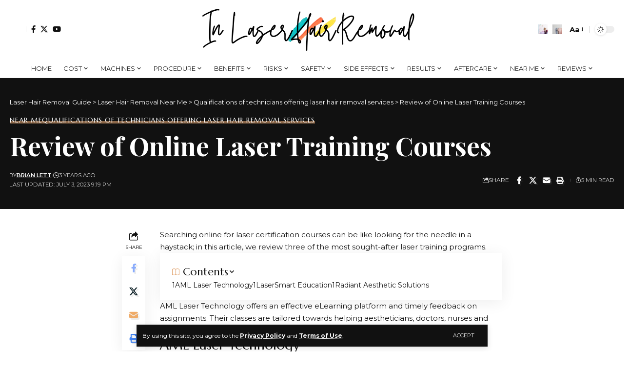

--- FILE ---
content_type: text/html; charset=UTF-8
request_url: https://www.inlaserhairremoval.com/review-of-online-laser-training-courses/
body_size: 23470
content:
<!DOCTYPE html>
<html lang="en-US" prefix="og: https://ogp.me/ns#">
<head>
<meta name="MobileOptimized" content="width" />
<meta name="HandheldFriendly" content="true" />
<meta name="generator" content="Drupal 11 (https://www.drupal.org)" />

    <meta charset="UTF-8" />
    <meta http-equiv="X-UA-Compatible" content="IE=edge" />
	<meta name="viewport" content="width=device-width, initial-scale=1.0" />
    <link rel="profile" href="https://gmpg.org/xfn/11" />
	<script>
(()=>{var e={};e.g=function(){if("object"==typeof globalThis)return globalThis;try{return this||new Function("return this")()}catch(e){if("object"==typeof window)return window}}(),function({ampUrl:n,isCustomizePreview:t,isAmpDevMode:r,noampQueryVarName:o,noampQueryVarValue:s,disabledStorageKey:i,mobileUserAgents:a,regexRegex:c}){if("undefined"==typeof sessionStorage)return;const d=new RegExp(c);if(!a.some((e=>{const n=e.match(d);return!(!n||!new RegExp(n[1],n[2]).test(navigator.userAgent))||navigator.userAgent.includes(e)})))return;e.g.addEventListener("DOMContentLoaded",(()=>{const e=document.getElementById("amp-mobile-version-switcher");if(!e)return;e.hidden=!1;const n=e.querySelector("a[href]");n&&n.addEventListener("click",(()=>{sessionStorage.removeItem(i)}))}));const g=r&&["paired-browsing-non-amp","paired-browsing-amp"].includes(window.name);if(sessionStorage.getItem(i)||t||g)return;const u=new URL(location.href),m=new URL(n);m.hash=u.hash,u.searchParams.has(o)&&s===u.searchParams.get(o)?sessionStorage.setItem(i,"1"):m.href!==u.href&&(window.stop(),location.replace(m.href))}({"ampUrl":"https:\/\/www.inlaserhairremoval.com\/review-of-online-laser-training-courses\/?amp=1","noampQueryVarName":"noamp","noampQueryVarValue":"mobile","disabledStorageKey":"amp_mobile_redirect_disabled","mobileUserAgents":["Mobile","Android","Silk\/","Kindle","BlackBerry","Opera Mini","Opera Mobi"],"regexRegex":"^\\\/((?:.|\\n)+)\\\/([i]*)$","isCustomizePreview":false,"isAmpDevMode":false})})();
</script>

<!-- Search Engine Optimization by Rank Math PRO - https://rankmath.com/ -->
<title>Review Of Online Laser Training Courses Laser Hair Removal Guide</title>
<meta name="description" content="Searching online for laser certification courses can be like looking for the needle in a haystack; in this article, we review three of the most sought-after"/>
<meta name="robots" content="follow, index, max-snippet:-1, max-video-preview:-1, max-image-preview:large"/>
<link rel="preconnect" href="https://fonts.gstatic.com" crossorigin><link rel="preload" as="style" onload="this.onload=null;this.rel='stylesheet'" id="rb-preload-gfonts" href="https://fonts.googleapis.com/css?family=Montserrat%3A300%2C400%2C500%2C600%2C700%2C800%2C900%2C100italic%2C200italic%2C300italic%2C400italic%2C500italic%2C600italic%2C700italic%2C800italic%2C900italic%7CMarcellus%3A400%7CPlayfair+Display%3A700%7COxygen%3A400%2C700%7CEncode+Sans+Condensed%3A400%2C500%2C600%2C700%2C800&amp;display=swap" crossorigin><noscript><link rel="stylesheet" href="https://fonts.googleapis.com/css?family=Montserrat%3A300%2C400%2C500%2C600%2C700%2C800%2C900%2C100italic%2C200italic%2C300italic%2C400italic%2C500italic%2C600italic%2C700italic%2C800italic%2C900italic%7CMarcellus%3A400%7CPlayfair+Display%3A700%7COxygen%3A400%2C700%7CEncode+Sans+Condensed%3A400%2C500%2C600%2C700%2C800&amp;display=swap"></noscript><link rel="canonical" href="https://www.inlaserhairremoval.com/review-of-online-laser-training-courses/" />
<meta property="og:locale" content="en_US" />
<meta property="og:type" content="article" />
<meta property="og:title" content="Review Of Online Laser Training Courses Laser Hair Removal Guide" />
<meta property="og:description" content="Searching online for laser certification courses can be like looking for the needle in a haystack; in this article, we review three of the most sought-after" />
<meta property="og:url" content="https://www.inlaserhairremoval.com/review-of-online-laser-training-courses/" />
<meta property="og:site_name" content="Laser Hair Removal Guide" />
<meta property="article:tag" content="Review of Online Laser Training Courses Radiant Aesthetic Solutions" />
<meta property="article:section" content="Near Me" />
<meta property="og:updated_time" content="2023-07-03T21:19:33-05:00" />
<meta property="og:image" content="https://www.inlaserhairremoval.com/storage/2025/03/LHR-Icon-1200-x-630-px.png" />
<meta property="og:image:secure_url" content="https://www.inlaserhairremoval.com/storage/2025/03/LHR-Icon-1200-x-630-px.png" />
<meta property="og:image:width" content="1200" />
<meta property="og:image:height" content="630" />
<meta property="og:image:alt" content="getting rid of unwanted hair by laser" />
<meta property="og:image:type" content="image/png" />
<meta property="article:published_time" content="2023-07-03T21:19:31-05:00" />
<meta property="article:modified_time" content="2023-07-03T21:19:33-05:00" />
<meta name="twitter:card" content="summary_large_image" />
<meta name="twitter:title" content="Review Of Online Laser Training Courses Laser Hair Removal Guide" />
<meta name="twitter:description" content="Searching online for laser certification courses can be like looking for the needle in a haystack; in this article, we review three of the most sought-after" />
<meta name="twitter:image" content="https://www.inlaserhairremoval.com/storage/2025/03/LHR-Icon-1200-x-630-px.png" />
<meta name="twitter:label1" content="Written by" />
<meta name="twitter:data1" content="Brian Lett" />
<meta name="twitter:label2" content="Time to read" />
<meta name="twitter:data2" content="3 minutes" />
<script type="application/ld+json" class="rank-math-schema-pro">{"@context":"https://schema.org","@graph":[{"@type":["Person","Organization"],"@id":"https://www.inlaserhairremoval.com/#person","name":"Laser Hair Removal Guide","logo":{"@type":"ImageObject","@id":"https://www.inlaserhairremoval.com/#logo","url":"https://www.inlaserhairremoval.com/storage/2025/03/LHR-Icon2.png","contentUrl":"https://www.inlaserhairremoval.com/storage/2025/03/LHR-Icon2.png","caption":"Laser Hair Removal Guide","inLanguage":"en-US","width":"112","height":"112"},"image":{"@type":"ImageObject","@id":"https://www.inlaserhairremoval.com/#logo","url":"https://www.inlaserhairremoval.com/storage/2025/03/LHR-Icon2.png","contentUrl":"https://www.inlaserhairremoval.com/storage/2025/03/LHR-Icon2.png","caption":"Laser Hair Removal Guide","inLanguage":"en-US","width":"112","height":"112"}},{"@type":"WebSite","@id":"https://www.inlaserhairremoval.com/#website","url":"https://www.inlaserhairremoval.com","name":"Laser Hair Removal Guide","alternateName":"Laser Hair Removal","publisher":{"@id":"https://www.inlaserhairremoval.com/#person"},"inLanguage":"en-US"},{"@type":"ImageObject","@id":"https://www.inlaserhairremoval.com/storage/2025/03/LHR-Icon-1200-x-630-px.png","url":"https://www.inlaserhairremoval.com/storage/2025/03/LHR-Icon-1200-x-630-px.png","width":"1200","height":"630","caption":"getting rid of unwanted hair by laser","inLanguage":"en-US"},{"@type":"BreadcrumbList","@id":"https://www.inlaserhairremoval.com/review-of-online-laser-training-courses/#breadcrumb","itemListElement":[{"@type":"ListItem","position":"1","item":{"@id":"https://www.inlaserhairremoval.com","name":"Home"}},{"@type":"ListItem","position":"2","item":{"@id":"https://www.inlaserhairremoval.com/category/near-me/","name":"Near Me"}},{"@type":"ListItem","position":"3","item":{"@id":"https://www.inlaserhairremoval.com/review-of-online-laser-training-courses/","name":"Review of Online Laser Training Courses"}}]},{"@type":"WebPage","@id":"https://www.inlaserhairremoval.com/review-of-online-laser-training-courses/#webpage","url":"https://www.inlaserhairremoval.com/review-of-online-laser-training-courses/","name":"Review Of Online Laser Training Courses Laser Hair Removal Guide","datePublished":"2023-07-03T21:19:31-05:00","dateModified":"2023-07-03T21:19:33-05:00","isPartOf":{"@id":"https://www.inlaserhairremoval.com/#website"},"primaryImageOfPage":{"@id":"https://www.inlaserhairremoval.com/storage/2025/03/LHR-Icon-1200-x-630-px.png"},"inLanguage":"en-US","breadcrumb":{"@id":"https://www.inlaserhairremoval.com/review-of-online-laser-training-courses/#breadcrumb"}},{"@type":"Person","@id":"https://www.inlaserhairremoval.com/writer/inlaserhairremoval_q8ape3/","name":"Brian Lett","url":"https://www.inlaserhairremoval.com/writer/inlaserhairremoval_q8ape3/","image":{"@type":"ImageObject","@id":"https://secure.gravatar.com/avatar/323bbdd5a121396497ac108d26ec43c4936e73c3620661f5b8e047e680321e27?s=96&amp;d=mm&amp;r=g","url":"https://secure.gravatar.com/avatar/323bbdd5a121396497ac108d26ec43c4936e73c3620661f5b8e047e680321e27?s=96&amp;d=mm&amp;r=g","caption":"Brian Lett","inLanguage":"en-US"},"sameAs":["https://www.inlaserhairremoval.com"]},{"@type":"NewsArticle","headline":"Review Of Online Laser Training Courses Laser Hair Removal Guide","datePublished":"2023-07-03T21:19:31-05:00","dateModified":"2023-07-03T21:19:33-05:00","articleSection":"Near Me, Qualifications of technicians offering laser hair removal services","author":{"@id":"https://www.inlaserhairremoval.com/writer/inlaserhairremoval_q8ape3/","name":"Brian Lett"},"publisher":{"@id":"https://www.inlaserhairremoval.com/#person"},"description":"Searching online for laser certification courses can be like looking for the needle in a haystack; in this article, we review three of the most sought-after","copyrightYear":"2023","copyrightHolder":{"@id":"https://www.inlaserhairremoval.com/#person"},"name":"Review Of Online Laser Training Courses Laser Hair Removal Guide","@id":"https://www.inlaserhairremoval.com/review-of-online-laser-training-courses/#richSnippet","isPartOf":{"@id":"https://www.inlaserhairremoval.com/review-of-online-laser-training-courses/#webpage"},"image":{"@id":"https://www.inlaserhairremoval.com/storage/2025/03/LHR-Icon-1200-x-630-px.png"},"inLanguage":"en-US","mainEntityOfPage":{"@id":"https://www.inlaserhairremoval.com/review-of-online-laser-training-courses/#webpage"}}]}</script>
<!-- /Rank Math WordPress SEO plugin -->

<link rel="alternate" type="application/rss+xml" title="Laser Hair Removal Guide &raquo; Feed" href="https://www.inlaserhairremoval.com/feed/" />
<link rel="alternate" type="application/rss+xml" title="Laser Hair Removal Guide &raquo; Comments Feed" href="https://www.inlaserhairremoval.com/comments/feed/" />
<link rel="alternate" type="application/rss+xml" title="Laser Hair Removal Guide &raquo; Review of Online Laser Training Courses Comments Feed" href="https://www.inlaserhairremoval.com/review-of-online-laser-training-courses/feed/" />
<link rel="alternate" title="oEmbed (JSON)" type="application/json+oembed" href="https://www.inlaserhairremoval.com/wp-json/oembed/1.0/embed?url=https%3A%2F%2Fwww.inlaserhairremoval.com%2Freview-of-online-laser-training-courses%2F" />
<link rel="alternate" title="oEmbed (XML)" type="text/xml+oembed" href="https://www.inlaserhairremoval.com/wp-json/oembed/1.0/embed?url=https%3A%2F%2Fwww.inlaserhairremoval.com%2Freview-of-online-laser-training-courses%2F&#038;format=xml" />
            
		<script type="application/ld+json">{"@context":"https://schema.org","@type":"Organization","legalName":"Laser Hair Removal Guide","url":"https://www.inlaserhairremoval.com/"}</script>
<style type="text/css" media="all">
.wpautoterms-footer{background-color:#ffffff;text-align:center;}
.wpautoterms-footer a{color:#000000;font-family:Arial, sans-serif;font-size:14px;}
.wpautoterms-footer .separator{color:#cccccc;font-family:Arial, sans-serif;font-size:14px;}</style>
<style id='wp-img-auto-sizes-contain-inline-css'>
img:is([sizes=auto i],[sizes^="auto," i]){contain-intrinsic-size:3000px 1500px}
/*# sourceURL=wp-img-auto-sizes-contain-inline-css */
</style>
<style id='wp-emoji-styles-inline-css'>

	img.wp-smiley, img.emoji {
		display: inline !important;
		border: none !important;
		box-shadow: none !important;
		height: 1em !important;
		width: 1em !important;
		margin: 0 0.07em !important;
		vertical-align: -0.1em !important;
		background: none !important;
		padding: 0 !important;
	}
/*# sourceURL=wp-emoji-styles-inline-css */
</style>
<link rel='stylesheet' id='wp-block-library-css' href='https://www.inlaserhairremoval.com/lib/css/dist/block-library/style.min.css?rnd=63285' media='all' />
<style id='classic-theme-styles-inline-css'>
/*! This file is auto-generated */
.wp-block-button__link{color:#fff;background-color:#32373c;border-radius:9999px;box-shadow:none;text-decoration:none;padding:calc(.667em + 2px) calc(1.333em + 2px);font-size:1.125em}.wp-block-file__button{background:#32373c;color:#fff;text-decoration:none}
/*# sourceURL=/wp-includes/css/classic-themes.min.css */
</style>
<style id='global-styles-inline-css'>
:root{--wp--preset--aspect-ratio--square: 1;--wp--preset--aspect-ratio--4-3: 4/3;--wp--preset--aspect-ratio--3-4: 3/4;--wp--preset--aspect-ratio--3-2: 3/2;--wp--preset--aspect-ratio--2-3: 2/3;--wp--preset--aspect-ratio--16-9: 16/9;--wp--preset--aspect-ratio--9-16: 9/16;--wp--preset--color--black: #000000;--wp--preset--color--cyan-bluish-gray: #abb8c3;--wp--preset--color--white: #ffffff;--wp--preset--color--pale-pink: #f78da7;--wp--preset--color--vivid-red: #cf2e2e;--wp--preset--color--luminous-vivid-orange: #ff6900;--wp--preset--color--luminous-vivid-amber: #fcb900;--wp--preset--color--light-green-cyan: #7bdcb5;--wp--preset--color--vivid-green-cyan: #00d084;--wp--preset--color--pale-cyan-blue: #8ed1fc;--wp--preset--color--vivid-cyan-blue: #0693e3;--wp--preset--color--vivid-purple: #9b51e0;--wp--preset--gradient--vivid-cyan-blue-to-vivid-purple: linear-gradient(135deg,rgb(6,147,227) 0%,rgb(155,81,224) 100%);--wp--preset--gradient--light-green-cyan-to-vivid-green-cyan: linear-gradient(135deg,rgb(122,220,180) 0%,rgb(0,208,130) 100%);--wp--preset--gradient--luminous-vivid-amber-to-luminous-vivid-orange: linear-gradient(135deg,rgb(252,185,0) 0%,rgb(255,105,0) 100%);--wp--preset--gradient--luminous-vivid-orange-to-vivid-red: linear-gradient(135deg,rgb(255,105,0) 0%,rgb(207,46,46) 100%);--wp--preset--gradient--very-light-gray-to-cyan-bluish-gray: linear-gradient(135deg,rgb(238,238,238) 0%,rgb(169,184,195) 100%);--wp--preset--gradient--cool-to-warm-spectrum: linear-gradient(135deg,rgb(74,234,220) 0%,rgb(151,120,209) 20%,rgb(207,42,186) 40%,rgb(238,44,130) 60%,rgb(251,105,98) 80%,rgb(254,248,76) 100%);--wp--preset--gradient--blush-light-purple: linear-gradient(135deg,rgb(255,206,236) 0%,rgb(152,150,240) 100%);--wp--preset--gradient--blush-bordeaux: linear-gradient(135deg,rgb(254,205,165) 0%,rgb(254,45,45) 50%,rgb(107,0,62) 100%);--wp--preset--gradient--luminous-dusk: linear-gradient(135deg,rgb(255,203,112) 0%,rgb(199,81,192) 50%,rgb(65,88,208) 100%);--wp--preset--gradient--pale-ocean: linear-gradient(135deg,rgb(255,245,203) 0%,rgb(182,227,212) 50%,rgb(51,167,181) 100%);--wp--preset--gradient--electric-grass: linear-gradient(135deg,rgb(202,248,128) 0%,rgb(113,206,126) 100%);--wp--preset--gradient--midnight: linear-gradient(135deg,rgb(2,3,129) 0%,rgb(40,116,252) 100%);--wp--preset--font-size--small: 13px;--wp--preset--font-size--medium: 20px;--wp--preset--font-size--large: 36px;--wp--preset--font-size--x-large: 42px;--wp--preset--spacing--20: 0.44rem;--wp--preset--spacing--30: 0.67rem;--wp--preset--spacing--40: 1rem;--wp--preset--spacing--50: 1.5rem;--wp--preset--spacing--60: 2.25rem;--wp--preset--spacing--70: 3.38rem;--wp--preset--spacing--80: 5.06rem;--wp--preset--shadow--natural: 6px 6px 9px rgba(0, 0, 0, 0.2);--wp--preset--shadow--deep: 12px 12px 50px rgba(0, 0, 0, 0.4);--wp--preset--shadow--sharp: 6px 6px 0px rgba(0, 0, 0, 0.2);--wp--preset--shadow--outlined: 6px 6px 0px -3px rgb(255, 255, 255), 6px 6px rgb(0, 0, 0);--wp--preset--shadow--crisp: 6px 6px 0px rgb(0, 0, 0);}:where(.is-layout-flex){gap: 0.5em;}:where(.is-layout-grid){gap: 0.5em;}body .is-layout-flex{display: flex;}.is-layout-flex{flex-wrap: wrap;align-items: center;}.is-layout-flex > :is(*, div){margin: 0;}body .is-layout-grid{display: grid;}.is-layout-grid > :is(*, div){margin: 0;}:where(.wp-block-columns.is-layout-flex){gap: 2em;}:where(.wp-block-columns.is-layout-grid){gap: 2em;}:where(.wp-block-post-template.is-layout-flex){gap: 1.25em;}:where(.wp-block-post-template.is-layout-grid){gap: 1.25em;}.has-black-color{color: var(--wp--preset--color--black) !important;}.has-cyan-bluish-gray-color{color: var(--wp--preset--color--cyan-bluish-gray) !important;}.has-white-color{color: var(--wp--preset--color--white) !important;}.has-pale-pink-color{color: var(--wp--preset--color--pale-pink) !important;}.has-vivid-red-color{color: var(--wp--preset--color--vivid-red) !important;}.has-luminous-vivid-orange-color{color: var(--wp--preset--color--luminous-vivid-orange) !important;}.has-luminous-vivid-amber-color{color: var(--wp--preset--color--luminous-vivid-amber) !important;}.has-light-green-cyan-color{color: var(--wp--preset--color--light-green-cyan) !important;}.has-vivid-green-cyan-color{color: var(--wp--preset--color--vivid-green-cyan) !important;}.has-pale-cyan-blue-color{color: var(--wp--preset--color--pale-cyan-blue) !important;}.has-vivid-cyan-blue-color{color: var(--wp--preset--color--vivid-cyan-blue) !important;}.has-vivid-purple-color{color: var(--wp--preset--color--vivid-purple) !important;}.has-black-background-color{background-color: var(--wp--preset--color--black) !important;}.has-cyan-bluish-gray-background-color{background-color: var(--wp--preset--color--cyan-bluish-gray) !important;}.has-white-background-color{background-color: var(--wp--preset--color--white) !important;}.has-pale-pink-background-color{background-color: var(--wp--preset--color--pale-pink) !important;}.has-vivid-red-background-color{background-color: var(--wp--preset--color--vivid-red) !important;}.has-luminous-vivid-orange-background-color{background-color: var(--wp--preset--color--luminous-vivid-orange) !important;}.has-luminous-vivid-amber-background-color{background-color: var(--wp--preset--color--luminous-vivid-amber) !important;}.has-light-green-cyan-background-color{background-color: var(--wp--preset--color--light-green-cyan) !important;}.has-vivid-green-cyan-background-color{background-color: var(--wp--preset--color--vivid-green-cyan) !important;}.has-pale-cyan-blue-background-color{background-color: var(--wp--preset--color--pale-cyan-blue) !important;}.has-vivid-cyan-blue-background-color{background-color: var(--wp--preset--color--vivid-cyan-blue) !important;}.has-vivid-purple-background-color{background-color: var(--wp--preset--color--vivid-purple) !important;}.has-black-border-color{border-color: var(--wp--preset--color--black) !important;}.has-cyan-bluish-gray-border-color{border-color: var(--wp--preset--color--cyan-bluish-gray) !important;}.has-white-border-color{border-color: var(--wp--preset--color--white) !important;}.has-pale-pink-border-color{border-color: var(--wp--preset--color--pale-pink) !important;}.has-vivid-red-border-color{border-color: var(--wp--preset--color--vivid-red) !important;}.has-luminous-vivid-orange-border-color{border-color: var(--wp--preset--color--luminous-vivid-orange) !important;}.has-luminous-vivid-amber-border-color{border-color: var(--wp--preset--color--luminous-vivid-amber) !important;}.has-light-green-cyan-border-color{border-color: var(--wp--preset--color--light-green-cyan) !important;}.has-vivid-green-cyan-border-color{border-color: var(--wp--preset--color--vivid-green-cyan) !important;}.has-pale-cyan-blue-border-color{border-color: var(--wp--preset--color--pale-cyan-blue) !important;}.has-vivid-cyan-blue-border-color{border-color: var(--wp--preset--color--vivid-cyan-blue) !important;}.has-vivid-purple-border-color{border-color: var(--wp--preset--color--vivid-purple) !important;}.has-vivid-cyan-blue-to-vivid-purple-gradient-background{background: var(--wp--preset--gradient--vivid-cyan-blue-to-vivid-purple) !important;}.has-light-green-cyan-to-vivid-green-cyan-gradient-background{background: var(--wp--preset--gradient--light-green-cyan-to-vivid-green-cyan) !important;}.has-luminous-vivid-amber-to-luminous-vivid-orange-gradient-background{background: var(--wp--preset--gradient--luminous-vivid-amber-to-luminous-vivid-orange) !important;}.has-luminous-vivid-orange-to-vivid-red-gradient-background{background: var(--wp--preset--gradient--luminous-vivid-orange-to-vivid-red) !important;}.has-very-light-gray-to-cyan-bluish-gray-gradient-background{background: var(--wp--preset--gradient--very-light-gray-to-cyan-bluish-gray) !important;}.has-cool-to-warm-spectrum-gradient-background{background: var(--wp--preset--gradient--cool-to-warm-spectrum) !important;}.has-blush-light-purple-gradient-background{background: var(--wp--preset--gradient--blush-light-purple) !important;}.has-blush-bordeaux-gradient-background{background: var(--wp--preset--gradient--blush-bordeaux) !important;}.has-luminous-dusk-gradient-background{background: var(--wp--preset--gradient--luminous-dusk) !important;}.has-pale-ocean-gradient-background{background: var(--wp--preset--gradient--pale-ocean) !important;}.has-electric-grass-gradient-background{background: var(--wp--preset--gradient--electric-grass) !important;}.has-midnight-gradient-background{background: var(--wp--preset--gradient--midnight) !important;}.has-small-font-size{font-size: var(--wp--preset--font-size--small) !important;}.has-medium-font-size{font-size: var(--wp--preset--font-size--medium) !important;}.has-large-font-size{font-size: var(--wp--preset--font-size--large) !important;}.has-x-large-font-size{font-size: var(--wp--preset--font-size--x-large) !important;}
:where(.wp-block-post-template.is-layout-flex){gap: 1.25em;}:where(.wp-block-post-template.is-layout-grid){gap: 1.25em;}
:where(.wp-block-term-template.is-layout-flex){gap: 1.25em;}:where(.wp-block-term-template.is-layout-grid){gap: 1.25em;}
:where(.wp-block-columns.is-layout-flex){gap: 2em;}:where(.wp-block-columns.is-layout-grid){gap: 2em;}
:root :where(.wp-block-pullquote){font-size: 1.5em;line-height: 1.6;}
/*# sourceURL=global-styles-inline-css */
</style>
<style id='31b75917e7a05b43fa11edb156f98beb-front-css-inline-css'>
.autox-thickbox.button{margin: 0 5px;}.automaticx-video-container{position:relative;padding-bottom:56.25%;height:0;overflow:hidden}.automaticx-video-container embed,.automaticx-video-container amp-youtube,.automaticx-video-container iframe,.automaticx-video-container object{position:absolute;top:0;left:0;width:100%;height:100%}.automaticx-dual-ring{width:10px;aspect-ratio:1;border-radius:50%;border:6px solid;border-color:#000 #0000;animation:1s infinite automaticxs1}@keyframes automaticxs1{to{transform:rotate(.5turn)}}#openai-chat-response{padding-top:5px}.openchat-dots-bars-2{width:28px;height:28px;--c:linear-gradient(currentColor 0 0);--r1:radial-gradient(farthest-side at bottom,currentColor 93%,#0000);--r2:radial-gradient(farthest-side at top   ,currentColor 93%,#0000);background:var(--c),var(--r1),var(--r2),var(--c),var(--r1),var(--r2),var(--c),var(--r1),var(--r2);background-repeat:no-repeat;animation:1s infinite alternate automaticxdb2}@keyframes automaticxdb2{0%,25%{background-size:8px 0,8px 4px,8px 4px,8px 0,8px 4px,8px 4px,8px 0,8px 4px,8px 4px;background-position:0 50%,0 calc(50% - 2px),0 calc(50% + 2px),50% 50%,50% calc(50% - 2px),50% calc(50% + 2px),100% 50%,100% calc(50% - 2px),100% calc(50% + 2px)}50%{background-size:8px 100%,8px 4px,8px 4px,8px 0,8px 4px,8px 4px,8px 0,8px 4px,8px 4px;background-position:0 50%,0 calc(0% - 2px),0 calc(100% + 2px),50% 50%,50% calc(50% - 2px),50% calc(50% + 2px),100% 50%,100% calc(50% - 2px),100% calc(50% + 2px)}75%{background-size:8px 100%,8px 4px,8px 4px,8px 100%,8px 4px,8px 4px,8px 0,8px 4px,8px 4px;background-position:0 50%,0 calc(0% - 2px),0 calc(100% + 2px),50% 50%,50% calc(0% - 2px),50% calc(100% + 2px),100% 50%,100% calc(50% - 2px),100% calc(50% + 2px)}100%,95%{background-size:8px 100%,8px 4px,8px 4px,8px 100%,8px 4px,8px 4px,8px 100%,8px 4px,8px 4px;background-position:0 50%,0 calc(0% - 2px),0 calc(100% + 2px),50% 50%,50% calc(0% - 2px),50% calc(100% + 2px),100% 50%,100% calc(0% - 2px),100% calc(100% + 2px)}}
/*# sourceURL=31b75917e7a05b43fa11edb156f98beb-front-css-inline-css */
</style>
<link rel='stylesheet' id='wpautoterms_css-css' href='https://www.inlaserhairremoval.com/core/modules/efd70f35eb/css/wpautoterms.css?rnd=63285' media='all' />

<link rel='stylesheet' id='foxiz-main-css' href='https://www.inlaserhairremoval.com/core/views/12cf41c1ae/assets/css/main.css?rnd=63285' media='all' />
<style id='foxiz-main-inline-css'>
:root {--body-family:Montserrat;--body-fweight:400;--body-fcolor:#111111;--body-fsize:15px;--h1-family:Marcellus;--h1-fweight:400;--h2-family:Marcellus;--h2-fweight:400;--h3-family:Marcellus;--h3-fweight:400;--h4-family:Marcellus;--h4-fweight:400;--h5-family:Marcellus;--h5-fweight:400;--h6-family:Marcellus;--h6-fweight:400;--cat-family:Marcellus;--cat-fweight:400;--cat-transform:uppercase;--cat-fsize:11px;--meta-family:Montserrat;--meta-fweight:400;--meta-transform:uppercase;--meta-fsize:10px;--meta-b-family:Montserrat;--meta-b-fweight:600;--meta-b-transform:uppercase;--input-family:Montserrat;--input-fweight:400;--btn-family:Montserrat;--btn-fweight:400;--btn-transform:uppercase;--btn-fsize:11px;--menu-family:Montserrat;--menu-fweight:400;--menu-transform:uppercase;--menu-fsize:13px;--menu-fspace:0.00000em;--submenu-family:Montserrat;--submenu-fweight:400;--dwidgets-family:Montserrat;--dwidgets-fweight:400;--headline-family:Playfair Display;--headline-fweight:700;--headline-fsize:52px;--tagline-family:Montserrat;--tagline-fweight:500;--tagline-fsize:18px;--heading-family:Montserrat;--heading-fweight:600;--heading-fspace:-.5px;--quote-family:Montserrat;--quote-fweight:600;--bcrumb-family:Montserrat;--bcrumb-fweight:400;--excerpt-fsize : 15px;--headline-s-fsize : 48px;--tagline-s-fsize : 16px;}@media (max-width: 1024px) {body {--excerpt-fsize : 13px;--headline-fsize : 35px;--headline-s-fsize : 35px;--tagline-fsize : 13px;--tagline-s-fsize : 13px;}}@media (max-width: 767px) {body {--excerpt-fsize : 13px;--headline-fsize : 27px;--headline-s-fsize : 27px;--tagline-fsize : 13px;--tagline-s-fsize : 13px;}}:root {--g-color :#e1a470;--g-color-90 :#e1a470e6;--dark-accent :#111111;--dark-accent-90 :#111111e6;--dark-accent-0 :#11111100;}[data-theme="dark"], .light-scheme {--solid-white :#111111;--dark-accent :#222222;--dark-accent-90 :#222222e6;--dark-accent-0 :#22222200;--meta-fcolor :#f2f2f2;--wcac-color :#ffffff;}.is-hd-1, .is-hd-2, .is-hd-3 {--nav-height :155px;}[data-theme="dark"].is-hd-4 {--nav-bg: #191c20;--nav-bg-from: #191c20;--nav-bg-to: #191c20;}.is-hd-5, body.is-hd-5:not(.sticky-on) {--hd5-logo-height :100px;}[data-theme="dark"].is-hd-5, [data-theme="dark"].is-hd-5:not(.sticky-on) {--nav-bg: #111111;--nav-bg-from: #111111;--nav-bg-to: #111111;}:root {--round-3 :0px;--round-5 :0px;--round-7 :0px;--hyperlink-line-color :var(--g-color);--flogo-height :100px;--heading-sub-color :#111111;--s-content-width : 760px;--max-width-wo-sb : 840px;--s10-feat-ratio :45%;--s11-feat-ratio :45%;--login-popup-w : 350px;}[data-theme="dark"], .light-scheme {--heading-sub-color :#ffffff; }.p-readmore { font-family:Montserrat;font-weight:500;}.mobile-menu > li > a  { font-family:Montserrat;font-weight:400;}.mobile-menu .sub-menu a, .logged-mobile-menu a { font-family:Montserrat;font-weight:400;}.mobile-qview a { font-family:Montserrat;font-weight:400;}.search-header:before { background-repeat : no-repeat;background-size : cover;background-image : url(https://foxiz.themeruby.com/fashion/wp-content/uploads/sites/4/2022/02/search-bg.jpg);background-attachment : scroll;background-position : center center;}[data-theme="dark"] .search-header:before { background-repeat : no-repeat;background-size : cover;background-image : url(https://foxiz.themeruby.com/fashion/wp-content/uploads/sites/4/2022/02/search-bgd.jpg);background-attachment : scroll;background-position : center center;}.footer-has-bg { background-color : #0000000a;}[data-theme="dark"] .footer-has-bg { background-color : #16181c;}#amp-mobile-version-switcher { display: none; }.search-icon-svg { background-image: url(https://www.inlaserhairremoval.com/storage/2021/11/f43.jpg); background-size: cover; background-color: transparent; }.notification-icon-svg { background-image: url(https://www.inlaserhairremoval.com/storage/2021/12/f50.jpg); background-size: cover; background-color: transparent; }.login-icon-svg { -webkit-mask-image: url(https://foxiz.themeruby.com/fashion/wp-content/uploads/sites/4/2022/08/users.svg);mask-image: url(https://foxiz.themeruby.com/fashion/wp-content/uploads/sites/4/2022/08/users.svg); }.login-icon-svg, .rbi-user.wnav-icon { font-size: 24px;}@media (max-width: 767px) { .login-icon-svg, .rbi-user.wnav-icon { font-size: 20.4px;} }
/*# sourceURL=foxiz-main-inline-css */
</style>
<link rel='stylesheet' id='foxiz-print-css' href='https://www.inlaserhairremoval.com/core/views/12cf41c1ae/assets/css/print.css?rnd=63285' media='all' />
<link rel='stylesheet' id='foxiz-style-css' href='https://www.inlaserhairremoval.com/core/views/12cf41c1ae/design.css?rnd=63285' media='all' />
<script src="https://www.inlaserhairremoval.com/lib/js/jquery/jquery.min.js?rnd=63285" id="jquery-core-js"></script>
<script src="https://www.inlaserhairremoval.com/lib/js/jquery/jquery-migrate.min.js?rnd=63285" id="jquery-migrate-js"></script>
<script src="https://www.inlaserhairremoval.com/lib/js/dist/dom-ready.min.js?rnd=63285" id="wp-dom-ready-js"></script>
<script src="https://www.inlaserhairremoval.com/core/modules/efd70f35eb/js/base.js?rnd=63285" id="wpautoterms_base-js"></script>
<script src="https://www.inlaserhairremoval.com/core/views/12cf41c1ae/assets/js/highlight-share.js?rnd=63285" id="highlight-share-js"></script>
<link rel="preload" href="https://www.inlaserhairremoval.com/core/views/12cf41c1ae/assets/fonts/icons.woff2" as="font" type="font/woff2" crossorigin="anonymous"> <link rel='shortlink' href='https://www.inlaserhairremoval.com/?p=3595' />
<link rel="alternate" type="text/html" media="only screen and (max-width: 640px)" href="https://www.inlaserhairremoval.com/review-of-online-laser-training-courses/?amp=1">
<script type="application/ld+json">{"@context":"https://schema.org","@type":"WebSite","@id":"https://www.inlaserhairremoval.com/#website","url":"https://www.inlaserhairremoval.com/","name":"Laser Hair Removal Guide","potentialAction":{"@type":"SearchAction","target":"https://www.inlaserhairremoval.com/?s={search_term_string}","query-input":"required name=search_term_string"}}</script>
			<style>
				.e-con.e-parent:nth-of-type(n+4):not(.e-lazyloaded):not(.e-no-lazyload),
				.e-con.e-parent:nth-of-type(n+4):not(.e-lazyloaded):not(.e-no-lazyload) * {
					background-image: none !important;
				}
				@media screen and (max-height: 1024px) {
					.e-con.e-parent:nth-of-type(n+3):not(.e-lazyloaded):not(.e-no-lazyload),
					.e-con.e-parent:nth-of-type(n+3):not(.e-lazyloaded):not(.e-no-lazyload) * {
						background-image: none !important;
					}
				}
				@media screen and (max-height: 640px) {
					.e-con.e-parent:nth-of-type(n+2):not(.e-lazyloaded):not(.e-no-lazyload),
					.e-con.e-parent:nth-of-type(n+2):not(.e-lazyloaded):not(.e-no-lazyload) * {
						background-image: none !important;
					}
				}
			</style>
			<link rel="amphtml" href="https://www.inlaserhairremoval.com/review-of-online-laser-training-courses/?amp=1"><style>#amp-mobile-version-switcher{left:0;position:absolute;width:100%;z-index:100}#amp-mobile-version-switcher>a{background-color:#444;border:0;color:#eaeaea;display:block;font-family:-apple-system,BlinkMacSystemFont,Segoe UI,Roboto,Oxygen-Sans,Ubuntu,Cantarell,Helvetica Neue,sans-serif;font-size:16px;font-weight:600;padding:15px 0;text-align:center;-webkit-text-decoration:none;text-decoration:none}#amp-mobile-version-switcher>a:active,#amp-mobile-version-switcher>a:focus,#amp-mobile-version-switcher>a:hover{-webkit-text-decoration:underline;text-decoration:underline}</style><script type="application/ld+json">{"@context":"http://schema.org","@type":"BreadcrumbList","itemListElement":[{"@type":"ListItem","position":4,"item":{"@id":"https://www.inlaserhairremoval.com/review-of-online-laser-training-courses/","name":"Review of Online Laser Training Courses"}},{"@type":"ListItem","position":3,"item":{"@id":"https://www.inlaserhairremoval.com/category/laser-hair-removal-near-me/qualifications-of-technicians-offering-laser-hair-removal-services/","name":"Qualifications of technicians offering laser hair removal services"}},{"@type":"ListItem","position":2,"item":{"@id":"https://www.inlaserhairremoval.com/category/laser-hair-removal-near-me/","name":"Laser Hair Removal Near Me"}},{"@type":"ListItem","position":1,"item":{"@id":"https://www.inlaserhairremoval.com","name":"Laser Hair Removal Guide"}}]}</script>
<style id="uagb-style-frontend-3595">.uag-blocks-common-selector{z-index:var(--z-index-desktop) !important}@media (max-width: 976px){.uag-blocks-common-selector{z-index:var(--z-index-tablet) !important}}@media (max-width: 767px){.uag-blocks-common-selector{z-index:var(--z-index-mobile) !important}}
</style><link rel="icon" href="https://www.inlaserhairremoval.com/storage/2023/07/cropped-InHairRemoval-Site-Icon-32x32.png" sizes="32x32" />
<link rel="icon" href="https://www.inlaserhairremoval.com/storage/2023/07/cropped-InHairRemoval-Site-Icon-192x192.png" sizes="192x192" />
<link rel="apple-touch-icon" href="https://www.inlaserhairremoval.com/storage/2023/07/cropped-InHairRemoval-Site-Icon-180x180.png" />
<meta name="msapplication-TileImage" content="https://www.inlaserhairremoval.com/storage/2023/07/cropped-InHairRemoval-Site-Icon-270x270.png" />
</head>
<body class="wp-singular post-template-default single single-post postid-3595 single-format-standard wp-embed-responsive wp-theme-foxiz personalized-all elementor-default elementor-kit-5 menu-ani-1 hover-ani-1 btn-ani-1 is-rm-1 lmeta-dot loader-1 is-hd-5 is-standard-2 is-mstick yes-tstick is-backtop none-m-backtop  is-mstick is-smart-sticky" data-theme="default">
<div class="site-outer">
			<div id="site-header" class="header-wrap rb-section header-5 header-fw style-border has-quick-menu">
			<aside id="rb-privacy" class="privacy-bar privacy-bottom"><div class="privacy-inner"><div class="privacy-content">By using this site, you agree to the <a href="https://www.inlaserhairremoval.com/privacy-policy/">Privacy Policy</a> and <a href="#">Terms of Use</a>.</div><div class="privacy-dismiss"><a id="privacy-trigger" href="#" class="privacy-dismiss-btn is-btn"><span>Accept</span></a></div></div></aside>		<div class="reading-indicator"><span id="reading-progress"></span></div>
					<div class="logo-sec">
				<div class="logo-sec-inner rb-container edge-padding">
					<div class="logo-sec-left">
								<div class="wnav-holder widget-h-login header-dropdown-outer">
							<a href="https://www.inlaserhairremoval.com/ghost-login?redirect_to=https%3A%2F%2Fwww.inlaserhairremoval.com%2Freview-of-online-laser-training-courses" class="login-toggle is-login header-element" data-title="Sign In" aria-label="Sign In"><span class="login-icon-svg"></span></a>
					</div>
				<div class="header-social-list wnav-holder"><a class="social-link-facebook" aria-label="Facebook" data-title="Facebook" href="#" target="_blank" rel="noopener nofollow"><i class="rbi rbi-facebook" aria-hidden="true"></i></a><a class="social-link-twitter" aria-label="Twitter" data-title="Twitter" href="#" target="_blank" rel="noopener nofollow"><i class="rbi rbi-twitter" aria-hidden="true"></i></a><a class="social-link-youtube" aria-label="YouTube" data-title="YouTube" href="#" target="_blank" rel="noopener nofollow"><i class="rbi rbi-youtube" aria-hidden="true"></i></a></div>
							</div>
					<div class="logo-sec-center">		<div class="logo-wrap is-image-logo site-branding">
			<a href="https://www.inlaserhairremoval.com/" class="logo" title="Laser Hair Removal Guide">
				<img fetchpriority="high" class="logo-default" data-mode="default" height="90" width="600" src="https://www.inlaserhairremoval.com/storage/2023/08/Laser-Hair-Removal-Logo2.png" alt="Laser Hair Removal Guide" decoding="async" loading="eager"><img class="logo-dark" data-mode="dark" height="90" width="600" src="https://www.inlaserhairremoval.com/storage/2023/08/Laser-Hair-Removal-Logo2.png" alt="Laser Hair Removal Guide" decoding="async" loading="eager"><img class="logo-transparent" height="100" width="156" src="https://foxiz.themeruby.com/fashion/wp-content/uploads/sites/4/2022/01/logo-light.png" alt="Laser Hair Removal Guide" decoding="async" loading="eager">			</a>
		</div>
		</div>
					<div class="logo-sec-right">
						<div class="navbar-right">
									<div class="wnav-holder header-dropdown-outer">
			<a href="#" class="dropdown-trigger notification-icon notification-trigger" aria-label="notification">
                <span class="notification-icon-inner" data-title="Notification">
                    <span class="notification-icon-holder">
                    	                    <span class="notification-icon-svg"></span>
                                        <span class="notification-info"></span>
                    </span>
                </span> </a>
			<div class="header-dropdown notification-dropdown">
				<div class="notification-popup">
					<div class="notification-header">
						<span class="h4">Notification</span>
													<a class="notification-url meta-text" href="https://foxiz.themeruby.com/fashion/my-bookmarks/">Show More								<i class="rbi rbi-cright" aria-hidden="true"></i></a>
											</div>
					<div class="notification-content">
						<div class="scroll-holder">
							<div class="rb-notification ecat-l-dot is-feat-right" data-interval="12"></div>
						</div>
					</div>
				</div>
			</div>
		</div>
			<div class="wnav-holder w-header-search header-dropdown-outer">
			<a href="#" data-title="Search" class="icon-holder header-element search-btn search-trigger" aria-label="search">
				<span class="search-icon-svg"></span>							</a>
							<div class="header-dropdown">
					<div class="header-search-form is-icon-layout">
						<form method="get" action="https://www.inlaserhairremoval.com/" class="rb-search-form"  data-search="post" data-limit="0" data-follow="0" data-tax="category" data-dsource="0"  data-ptype=""><div class="search-form-inner"><span class="search-icon"><span class="search-icon-svg"></span></span><span class="search-text"><input type="text" class="field" placeholder="Search Headlines, News..." value="" name="s"/></span><span class="rb-search-submit"><input type="submit" value="Search"/><i class="rbi rbi-cright" aria-hidden="true"></i></span></div></form>					</div>
				</div>
					</div>
				<div class="wnav-holder font-resizer">
			<a href="#" class="font-resizer-trigger" data-title="Font Resizer"><span class="screen-reader-text">Font Resizer</span><strong>Aa</strong></a>
		</div>
				<div class="dark-mode-toggle-wrap">
			<div class="dark-mode-toggle">
                <span class="dark-mode-slide">
                    <i class="dark-mode-slide-btn mode-icon-dark" data-title="Switch to Light"><svg class="svg-icon svg-mode-dark" aria-hidden="true" role="img" focusable="false" xmlns="http://www.w3.org/2000/svg" viewBox="0 0 512 512"><path fill="currentColor" d="M507.681,209.011c-1.297-6.991-7.324-12.111-14.433-12.262c-7.104-0.122-13.347,4.711-14.936,11.643 c-15.26,66.497-73.643,112.94-141.978,112.94c-80.321,0-145.667-65.346-145.667-145.666c0-68.335,46.443-126.718,112.942-141.976 c6.93-1.59,11.791-7.826,11.643-14.934c-0.149-7.108-5.269-13.136-12.259-14.434C287.546,1.454,271.735,0,256,0 C187.62,0,123.333,26.629,74.98,74.981C26.628,123.333,0,187.62,0,256s26.628,132.667,74.98,181.019 C123.333,485.371,187.62,512,256,512s132.667-26.629,181.02-74.981C485.372,388.667,512,324.38,512,256 C512,240.278,510.546,224.469,507.681,209.011z" /></svg></i>
                    <i class="dark-mode-slide-btn mode-icon-default" data-title="Switch to Dark"><svg class="svg-icon svg-mode-light" aria-hidden="true" role="img" focusable="false" xmlns="http://www.w3.org/2000/svg" viewBox="0 0 232.447 232.447"><path fill="currentColor" d="M116.211,194.8c-4.143,0-7.5,3.357-7.5,7.5v22.643c0,4.143,3.357,7.5,7.5,7.5s7.5-3.357,7.5-7.5V202.3 C123.711,198.157,120.354,194.8,116.211,194.8z" /><path fill="currentColor" d="M116.211,37.645c4.143,0,7.5-3.357,7.5-7.5V7.505c0-4.143-3.357-7.5-7.5-7.5s-7.5,3.357-7.5,7.5v22.641 C108.711,34.288,112.068,37.645,116.211,37.645z" /><path fill="currentColor" d="M50.054,171.78l-16.016,16.008c-2.93,2.929-2.931,7.677-0.003,10.606c1.465,1.466,3.385,2.198,5.305,2.198 c1.919,0,3.838-0.731,5.302-2.195l16.016-16.008c2.93-2.929,2.931-7.677,0.003-10.606C57.731,168.852,52.982,168.851,50.054,171.78 z" /><path fill="currentColor" d="M177.083,62.852c1.919,0,3.838-0.731,5.302-2.195L198.4,44.649c2.93-2.929,2.931-7.677,0.003-10.606 c-2.93-2.932-7.679-2.931-10.607-0.003l-16.016,16.008c-2.93,2.929-2.931,7.677-0.003,10.607 C173.243,62.12,175.163,62.852,177.083,62.852z" /><path fill="currentColor" d="M37.645,116.224c0-4.143-3.357-7.5-7.5-7.5H7.5c-4.143,0-7.5,3.357-7.5,7.5s3.357,7.5,7.5,7.5h22.645 C34.287,123.724,37.645,120.366,37.645,116.224z" /><path fill="currentColor" d="M224.947,108.724h-22.652c-4.143,0-7.5,3.357-7.5,7.5s3.357,7.5,7.5,7.5h22.652c4.143,0,7.5-3.357,7.5-7.5 S229.09,108.724,224.947,108.724z" /><path fill="currentColor" d="M50.052,60.655c1.465,1.465,3.384,2.197,5.304,2.197c1.919,0,3.839-0.732,5.303-2.196c2.93-2.929,2.93-7.678,0.001-10.606 L44.652,34.042c-2.93-2.93-7.679-2.929-10.606-0.001c-2.93,2.929-2.93,7.678-0.001,10.606L50.052,60.655z" /><path fill="currentColor" d="M182.395,171.782c-2.93-2.929-7.679-2.93-10.606-0.001c-2.93,2.929-2.93,7.678-0.001,10.607l16.007,16.008 c1.465,1.465,3.384,2.197,5.304,2.197c1.919,0,3.839-0.732,5.303-2.196c2.93-2.929,2.93-7.678,0.001-10.607L182.395,171.782z" /><path fill="currentColor" d="M116.22,48.7c-37.232,0-67.523,30.291-67.523,67.523s30.291,67.523,67.523,67.523s67.522-30.291,67.522-67.523 S153.452,48.7,116.22,48.7z M116.22,168.747c-28.962,0-52.523-23.561-52.523-52.523S87.258,63.7,116.22,63.7 c28.961,0,52.522,23.562,52.522,52.523S145.181,168.747,116.22,168.747z" /></svg></i>
                </span>
			</div>
		</div>
								</div>
					</div>
				</div>
			</div>
			<div id="navbar-outer" class="navbar-outer">
				<div id="sticky-holder" class="sticky-holder">
					<div class="navbar-wrap">
						<div class="rb-container edge-padding">
							<div class="navbar-inner">
								<div class="navbar-center">
											<nav id="site-navigation" class="main-menu-wrap" aria-label="main menu"><ul id="menu-main-1" class="main-menu rb-menu large-menu" itemscope itemtype="https://www.schema.org/SiteNavigationElement"><li class="menu-item menu-item-type-custom menu-item-object-custom menu-item-home menu-item-2307"><a href="https://www.inlaserhairremoval.com/"><span>Home</span></a></li>
<li class="menu-item menu-item-type-taxonomy menu-item-object-category menu-item-has-children menu-item-2267"><a href="https://www.inlaserhairremoval.com/category/laser-hair-removal-cost/"><span>Cost</span></a>
<ul class="sub-menu">
	<li id="menu-item-2268" class="menu-item menu-item-type-taxonomy menu-item-object-category menu-item-2268"><a href="https://www.inlaserhairremoval.com/category/laser-hair-removal-cost/average-cost-of-laser-hair-removal/"><span>Average cost of laser hair removal</span></a></li>
	<li id="menu-item-2269" class="menu-item menu-item-type-taxonomy menu-item-object-category menu-item-2269"><a href="https://www.inlaserhairremoval.com/category/laser-hair-removal-cost/factors-affecting-laser-hair-removal-costs/"><span>Factors affecting laser hair removal costs</span></a></li>
</ul>
</li>
<li class="menu-item menu-item-type-taxonomy menu-item-object-category menu-item-has-children menu-item-2290"><a href="https://www.inlaserhairremoval.com/category/types-of-laser-hair-removal-machines/"><span>Machines</span></a>
<ul class="sub-menu">
	<li id="menu-item-2291" class="menu-item menu-item-type-taxonomy menu-item-object-category menu-item-2291"><a href="https://www.inlaserhairremoval.com/category/types-of-laser-hair-removal-machines/permanent-laser-hair-removal-machines/"><span>Permanent laser hair removal machines</span></a></li>
	<li id="menu-item-2292" class="menu-item menu-item-type-taxonomy menu-item-object-category menu-item-2292"><a href="https://www.inlaserhairremoval.com/category/types-of-laser-hair-removal-machines/semi-permanent-laser-hair-machines/"><span>Semi-permanent laser hair machines</span></a></li>
</ul>
</li>
<li class="menu-item menu-item-type-taxonomy menu-item-object-category menu-item-has-children menu-item-2274"><a href="https://www.inlaserhairremoval.com/category/laser-hair-removal-procedure/"><span>Procedure</span></a>
<ul class="sub-menu">
	<li id="menu-item-2275" class="menu-item menu-item-type-taxonomy menu-item-object-category menu-item-2275"><a href="https://www.inlaserhairremoval.com/category/laser-hair-removal-procedure/steps-of-a-laser-hair-removal-treatment/"><span>Steps of a Laser Hair Removal Treatment</span></a></li>
</ul>
</li>
<li class="menu-item menu-item-type-taxonomy menu-item-object-category menu-item-has-children menu-item-2265"><a href="https://www.inlaserhairremoval.com/category/laser-hair-removal-benefits/"><span>Benefits</span></a>
<ul class="sub-menu">
	<li id="menu-item-2266" class="menu-item menu-item-type-taxonomy menu-item-object-category menu-item-2266"><a href="https://www.inlaserhairremoval.com/category/laser-hair-removal-benefits/benefits-of-laser-hair-removal/"><span>Benefits of laser hair removal</span></a></li>
</ul>
</li>
<li class="menu-item menu-item-type-taxonomy menu-item-object-category menu-item-has-children menu-item-2280"><a href="https://www.inlaserhairremoval.com/category/laser-hair-removal-risks/"><span>Risks</span></a>
<ul class="sub-menu">
	<li id="menu-item-2281" class="menu-item menu-item-type-taxonomy menu-item-object-category menu-item-2281"><a href="https://www.inlaserhairremoval.com/category/laser-hair-removal-risks/risks-associated-with-laser-hair-removal/"><span>Risks associated with laser hair removal</span></a></li>
</ul>
</li>
<li class="menu-item menu-item-type-taxonomy menu-item-object-category menu-item-has-children menu-item-2293"><a href="https://www.inlaserhairremoval.com/category/safety/"><span>Safety</span></a>
<ul class="sub-menu">
	<li id="menu-item-2294" class="menu-item menu-item-type-taxonomy menu-item-object-category menu-item-2294"><a href="https://www.inlaserhairremoval.com/category/safety/safety-precautions-for-laser-hair-removal/"><span>Safety precautions for laser hair removal</span></a></li>
</ul>
</li>
<li class="menu-item menu-item-type-taxonomy menu-item-object-category menu-item-has-children menu-item-2282"><a href="https://www.inlaserhairremoval.com/category/laser-hair-removal-side-effects/"><span>Side Effects</span></a>
<ul class="sub-menu">
	<li id="menu-item-2284" class="menu-item menu-item-type-taxonomy menu-item-object-category menu-item-2284"><a href="https://www.inlaserhairremoval.com/category/laser-hair-removal-side-effects/long-term-side-effects/"><span>Long-term side effects</span></a></li>
	<li id="menu-item-2283" class="menu-item menu-item-type-taxonomy menu-item-object-category menu-item-2283"><a href="https://www.inlaserhairremoval.com/category/laser-hair-removal-side-effects/common-side-effects/"><span>Common side effects</span></a></li>
	<li id="menu-item-2285" class="menu-item menu-item-type-taxonomy menu-item-object-category menu-item-2285"><a href="https://www.inlaserhairremoval.com/category/laser-hair-removal-side-effects/rare-side-effects/"><span>Rare side effects</span></a></li>
	<li id="menu-item-2286" class="menu-item menu-item-type-taxonomy menu-item-object-category menu-item-2286"><a href="https://www.inlaserhairremoval.com/category/laser-hair-removal-side-effects/short-term-side-effects/"><span>Short-term side effects</span></a></li>
</ul>
</li>
<li class="menu-item menu-item-type-taxonomy menu-item-object-category menu-item-has-children menu-item-2276"><a href="https://www.inlaserhairremoval.com/category/laser-hair-removal-results/"><span>Results</span></a>
<ul class="sub-menu">
	<li id="menu-item-2277" class="menu-item menu-item-type-taxonomy menu-item-object-category menu-item-2277"><a href="https://www.inlaserhairremoval.com/category/laser-hair-removal-results/expectations-from-laser-hair-removal-results/"><span>Expectations from laser hair removal results</span></a></li>
	<li id="menu-item-2278" class="menu-item menu-item-type-taxonomy menu-item-object-category menu-item-2278"><a href="https://www.inlaserhairremoval.com/category/laser-hair-removal-results/long-term-results/"><span>Long-term results</span></a></li>
	<li id="menu-item-2279" class="menu-item menu-item-type-taxonomy menu-item-object-category menu-item-2279"><a href="https://www.inlaserhairremoval.com/category/laser-hair-removal-results/short-term-results/"><span>Short-term results</span></a></li>
</ul>
</li>
<li class="menu-item menu-item-type-taxonomy menu-item-object-category menu-item-has-children menu-item-2263"><a href="https://www.inlaserhairremoval.com/category/laser-hair-removal-aftercare/"><span>Aftercare</span></a>
<ul class="sub-menu">
	<li id="menu-item-2264" class="menu-item menu-item-type-taxonomy menu-item-object-category menu-item-2264"><a href="https://www.inlaserhairremoval.com/category/laser-hair-removal-aftercare/aftercare-instructions-for-laser-hair-removal/"><span>Aftercare instructions for laser hair removal</span></a></li>
</ul>
</li>
<li class="menu-item menu-item-type-taxonomy menu-item-object-category current-post-ancestor menu-item-has-children menu-item-2270"><a href="https://www.inlaserhairremoval.com/category/laser-hair-removal-near-me/"><span>Near Me</span></a>
<ul class="sub-menu">
	<li id="menu-item-2271" class="menu-item menu-item-type-taxonomy menu-item-object-category menu-item-2271"><a href="https://www.inlaserhairremoval.com/category/laser-hair-removal-near-me/clinics-and-spas-offering-laser-hair-removal-services/"><span>Clinics and spas offering laser hair removal services</span></a></li>
	<li id="menu-item-2272" class="menu-item menu-item-type-taxonomy menu-item-object-category menu-item-2272"><a href="https://www.inlaserhairremoval.com/category/laser-hair-removal-near-me/finding-laser-hair-removal-services-near-you/"><span>Finding laser hair removal services near you</span></a></li>
	<li id="menu-item-2273" class="menu-item menu-item-type-taxonomy menu-item-object-category current-post-ancestor current-menu-parent current-post-parent menu-item-2273"><a href="https://www.inlaserhairremoval.com/category/laser-hair-removal-near-me/qualifications-of-technicians-offering-laser-hair-removal-services/"><span>Qualifications of technicians offering laser hair removal services</span></a></li>
</ul>
</li>
<li class="menu-item menu-item-type-taxonomy menu-item-object-category menu-item-has-children menu-item-2287"><a href="https://www.inlaserhairremoval.com/category/reviews/"><span>Reviews</span></a>
<ul class="sub-menu">
	<li id="menu-item-2289" class="menu-item menu-item-type-taxonomy menu-item-object-category menu-item-2289"><a href="https://www.inlaserhairremoval.com/category/reviews/positive-reviews/"><span>Positive reviews</span></a></li>
	<li id="menu-item-2288" class="menu-item menu-item-type-taxonomy menu-item-object-category menu-item-2288"><a href="https://www.inlaserhairremoval.com/category/reviews/negative-reviews/"><span>Negative reviews</span></a></li>
</ul>
</li>
</ul></nav>
				<div id="s-title-sticky" class="s-title-sticky">
			<div class="s-title-sticky-left">
				<span class="sticky-title-label">Reading:</span>
				<span class="h4 sticky-title">Review of Online Laser Training Courses</span>
			</div>
					<div class="sticky-share-list">
			<div class="t-shared-header meta-text">
				<i class="rbi rbi-share" aria-hidden="true"></i>					<span class="share-label">Share</span>			</div>
			<div class="sticky-share-list-items effect-fadeout is-color">            <a class="share-action share-trigger icon-facebook" href="https://www.facebook.com/sharer.php?u=https%3A%2F%2Fwww.inlaserhairremoval.com%2Freview-of-online-laser-training-courses%2F" data-title="Facebook" data-gravity=n rel="nofollow"><i class="rbi rbi-facebook" aria-hidden="true"></i></a>
		        <a class="share-action share-trigger icon-twitter" href="https://twitter.com/intent/tweet?text=Review+of+Online+Laser+Training+Courses&amp;url=https%3A%2F%2Fwww.inlaserhairremoval.com%2Freview-of-online-laser-training-courses%2F&amp;via=Laser+Hair+Removal+Guide" data-title="Twitter" data-gravity=n rel="nofollow">
            <i class="rbi rbi-twitter" aria-hidden="true"></i></a>            <a class="share-action icon-email" href="mailto:?subject=Review%20of%20Online%20Laser%20Training%20Courses%20BODY=I%20found%20this%20article%20interesting%20and%20thought%20of%20sharing%20it%20with%20you.%20Check%20it%20out:%20https://www.inlaserhairremoval.com/review-of-online-laser-training-courses/" data-title="Email" data-gravity=n rel="nofollow">
                <i class="rbi rbi-email" aria-hidden="true"></i></a>
		            <a class="share-action icon-copy copy-trigger" href="#" data-copied="Copied!" data-link="https://www.inlaserhairremoval.com/review-of-online-laser-training-courses/" rel="nofollow" data-copy="Copy Link" data-gravity=n><i class="rbi rbi-link-o" aria-hidden="true"></i></a>
		            <a class="share-action icon-print" rel="nofollow" href="javascript:if(window.print)window.print()" data-title="Print" data-gravity=n><i class="rbi rbi-print" aria-hidden="true"></i></a>
		</div>
		</div>
				</div>
									</div>
							</div>
						</div>
					</div>
							<div id="header-mobile" class="header-mobile">
			<div class="header-mobile-wrap">
						<div class="mbnav edge-padding">
			<div class="navbar-left">
						<div class="mobile-toggle-wrap">
							<a href="#" class="mobile-menu-trigger" aria-label="mobile trigger">		<span class="burger-icon"><span></span><span></span><span></span></span>
	</a>
					</div>
			<div class="mobile-logo-wrap is-image-logo site-branding">
			<a href="https://www.inlaserhairremoval.com/" title="Laser Hair Removal Guide">
				<img class="logo-default" data-mode="default" height="200" width="312" src="https://foxiz.themeruby.com/fashion/wp-content/uploads/sites/4/2022/01/logo-r.png" alt="Laser Hair Removal Guide" decoding="async" loading="eager"><img class="logo-dark" data-mode="dark" height="200" width="312" src="https://foxiz.themeruby.com/fashion/wp-content/uploads/sites/4/2022/01/logo-light-r.png" alt="Laser Hair Removal Guide" decoding="async" loading="eager">			</a>
		</div>
					</div>
			<div class="navbar-right">
						<a href="#" class="mobile-menu-trigger mobile-search-icon" aria-label="search"><span class="search-icon-svg"></span></a>
			<div class="wnav-holder font-resizer">
			<a href="#" class="font-resizer-trigger" data-title="Font Resizer"><span class="screen-reader-text">Font Resizer</span><strong>Aa</strong></a>
		</div>
				<div class="dark-mode-toggle-wrap">
			<div class="dark-mode-toggle">
                <span class="dark-mode-slide">
                    <i class="dark-mode-slide-btn mode-icon-dark" data-title="Switch to Light"><svg class="svg-icon svg-mode-dark" aria-hidden="true" role="img" focusable="false" xmlns="http://www.w3.org/2000/svg" viewBox="0 0 512 512"><path fill="currentColor" d="M507.681,209.011c-1.297-6.991-7.324-12.111-14.433-12.262c-7.104-0.122-13.347,4.711-14.936,11.643 c-15.26,66.497-73.643,112.94-141.978,112.94c-80.321,0-145.667-65.346-145.667-145.666c0-68.335,46.443-126.718,112.942-141.976 c6.93-1.59,11.791-7.826,11.643-14.934c-0.149-7.108-5.269-13.136-12.259-14.434C287.546,1.454,271.735,0,256,0 C187.62,0,123.333,26.629,74.98,74.981C26.628,123.333,0,187.62,0,256s26.628,132.667,74.98,181.019 C123.333,485.371,187.62,512,256,512s132.667-26.629,181.02-74.981C485.372,388.667,512,324.38,512,256 C512,240.278,510.546,224.469,507.681,209.011z" /></svg></i>
                    <i class="dark-mode-slide-btn mode-icon-default" data-title="Switch to Dark"><svg class="svg-icon svg-mode-light" aria-hidden="true" role="img" focusable="false" xmlns="http://www.w3.org/2000/svg" viewBox="0 0 232.447 232.447"><path fill="currentColor" d="M116.211,194.8c-4.143,0-7.5,3.357-7.5,7.5v22.643c0,4.143,3.357,7.5,7.5,7.5s7.5-3.357,7.5-7.5V202.3 C123.711,198.157,120.354,194.8,116.211,194.8z" /><path fill="currentColor" d="M116.211,37.645c4.143,0,7.5-3.357,7.5-7.5V7.505c0-4.143-3.357-7.5-7.5-7.5s-7.5,3.357-7.5,7.5v22.641 C108.711,34.288,112.068,37.645,116.211,37.645z" /><path fill="currentColor" d="M50.054,171.78l-16.016,16.008c-2.93,2.929-2.931,7.677-0.003,10.606c1.465,1.466,3.385,2.198,5.305,2.198 c1.919,0,3.838-0.731,5.302-2.195l16.016-16.008c2.93-2.929,2.931-7.677,0.003-10.606C57.731,168.852,52.982,168.851,50.054,171.78 z" /><path fill="currentColor" d="M177.083,62.852c1.919,0,3.838-0.731,5.302-2.195L198.4,44.649c2.93-2.929,2.931-7.677,0.003-10.606 c-2.93-2.932-7.679-2.931-10.607-0.003l-16.016,16.008c-2.93,2.929-2.931,7.677-0.003,10.607 C173.243,62.12,175.163,62.852,177.083,62.852z" /><path fill="currentColor" d="M37.645,116.224c0-4.143-3.357-7.5-7.5-7.5H7.5c-4.143,0-7.5,3.357-7.5,7.5s3.357,7.5,7.5,7.5h22.645 C34.287,123.724,37.645,120.366,37.645,116.224z" /><path fill="currentColor" d="M224.947,108.724h-22.652c-4.143,0-7.5,3.357-7.5,7.5s3.357,7.5,7.5,7.5h22.652c4.143,0,7.5-3.357,7.5-7.5 S229.09,108.724,224.947,108.724z" /><path fill="currentColor" d="M50.052,60.655c1.465,1.465,3.384,2.197,5.304,2.197c1.919,0,3.839-0.732,5.303-2.196c2.93-2.929,2.93-7.678,0.001-10.606 L44.652,34.042c-2.93-2.93-7.679-2.929-10.606-0.001c-2.93,2.929-2.93,7.678-0.001,10.606L50.052,60.655z" /><path fill="currentColor" d="M182.395,171.782c-2.93-2.929-7.679-2.93-10.606-0.001c-2.93,2.929-2.93,7.678-0.001,10.607l16.007,16.008 c1.465,1.465,3.384,2.197,5.304,2.197c1.919,0,3.839-0.732,5.303-2.196c2.93-2.929,2.93-7.678,0.001-10.607L182.395,171.782z" /><path fill="currentColor" d="M116.22,48.7c-37.232,0-67.523,30.291-67.523,67.523s30.291,67.523,67.523,67.523s67.522-30.291,67.522-67.523 S153.452,48.7,116.22,48.7z M116.22,168.747c-28.962,0-52.523-23.561-52.523-52.523S87.258,63.7,116.22,63.7 c28.961,0,52.522,23.562,52.522,52.523S145.181,168.747,116.22,168.747z" /></svg></i>
                </span>
			</div>
		</div>
					</div>
		</div>
	<div class="mobile-qview"><ul id="menu-main-2" class="mobile-qview-inner"><li class="menu-item menu-item-type-custom menu-item-object-custom menu-item-home menu-item-2307"><a href="https://www.inlaserhairremoval.com/"><span>Home</span></a></li>
<li class="menu-item menu-item-type-taxonomy menu-item-object-category menu-item-2267"><a href="https://www.inlaserhairremoval.com/category/laser-hair-removal-cost/"><span>Cost</span></a></li>
<li class="menu-item menu-item-type-taxonomy menu-item-object-category menu-item-2290"><a href="https://www.inlaserhairremoval.com/category/types-of-laser-hair-removal-machines/"><span>Machines</span></a></li>
<li class="menu-item menu-item-type-taxonomy menu-item-object-category menu-item-2274"><a href="https://www.inlaserhairremoval.com/category/laser-hair-removal-procedure/"><span>Procedure</span></a></li>
<li class="menu-item menu-item-type-taxonomy menu-item-object-category menu-item-2265"><a href="https://www.inlaserhairremoval.com/category/laser-hair-removal-benefits/"><span>Benefits</span></a></li>
<li class="menu-item menu-item-type-taxonomy menu-item-object-category menu-item-2280"><a href="https://www.inlaserhairremoval.com/category/laser-hair-removal-risks/"><span>Risks</span></a></li>
<li class="menu-item menu-item-type-taxonomy menu-item-object-category menu-item-2293"><a href="https://www.inlaserhairremoval.com/category/safety/"><span>Safety</span></a></li>
<li class="menu-item menu-item-type-taxonomy menu-item-object-category menu-item-2282"><a href="https://www.inlaserhairremoval.com/category/laser-hair-removal-side-effects/"><span>Side Effects</span></a></li>
<li class="menu-item menu-item-type-taxonomy menu-item-object-category menu-item-2276"><a href="https://www.inlaserhairremoval.com/category/laser-hair-removal-results/"><span>Results</span></a></li>
<li class="menu-item menu-item-type-taxonomy menu-item-object-category menu-item-2263"><a href="https://www.inlaserhairremoval.com/category/laser-hair-removal-aftercare/"><span>Aftercare</span></a></li>
<li class="menu-item menu-item-type-taxonomy menu-item-object-category current-post-ancestor menu-item-2270"><a href="https://www.inlaserhairremoval.com/category/laser-hair-removal-near-me/"><span>Near Me</span></a></li>
<li class="menu-item menu-item-type-taxonomy menu-item-object-category menu-item-2287"><a href="https://www.inlaserhairremoval.com/category/reviews/"><span>Reviews</span></a></li>
</ul></div>			</div>
					<div class="mobile-collapse">
			<div class="collapse-holder">
				<div class="collapse-inner">
											<div class="mobile-search-form edge-padding">		<div class="header-search-form is-form-layout">
							<span class="h5">Search</span>
			<form method="get" action="https://www.inlaserhairremoval.com/" class="rb-search-form"  data-search="post" data-limit="0" data-follow="0" data-tax="category" data-dsource="0"  data-ptype=""><div class="search-form-inner"><span class="search-icon"><span class="search-icon-svg"></span></span><span class="search-text"><input type="text" class="field" placeholder="Search Headlines, News..." value="" name="s"/></span><span class="rb-search-submit"><input type="submit" value="Search"/><i class="rbi rbi-cright" aria-hidden="true"></i></span></div></form>		</div>
		</div>
										<nav class="mobile-menu-wrap edge-padding">
						<ul id="mobile-menu" class="mobile-menu"><li class="menu-item menu-item-type-custom menu-item-object-custom menu-item-home menu-item-2307"><a href="https://www.inlaserhairremoval.com/"><span>Home</span></a></li>
<li class="menu-item menu-item-type-taxonomy menu-item-object-category menu-item-has-children menu-item-2267"><a href="https://www.inlaserhairremoval.com/category/laser-hair-removal-cost/"><span>Cost</span></a>
<ul class="sub-menu">
	<li class="menu-item menu-item-type-taxonomy menu-item-object-category menu-item-2268"><a href="https://www.inlaserhairremoval.com/category/laser-hair-removal-cost/average-cost-of-laser-hair-removal/"><span>Average cost of laser hair removal</span></a></li>
	<li class="menu-item menu-item-type-taxonomy menu-item-object-category menu-item-2269"><a href="https://www.inlaserhairremoval.com/category/laser-hair-removal-cost/factors-affecting-laser-hair-removal-costs/"><span>Factors affecting laser hair removal costs</span></a></li>
</ul>
</li>
<li class="menu-item menu-item-type-taxonomy menu-item-object-category menu-item-has-children menu-item-2290"><a href="https://www.inlaserhairremoval.com/category/types-of-laser-hair-removal-machines/"><span>Machines</span></a>
<ul class="sub-menu">
	<li class="menu-item menu-item-type-taxonomy menu-item-object-category menu-item-2291"><a href="https://www.inlaserhairremoval.com/category/types-of-laser-hair-removal-machines/permanent-laser-hair-removal-machines/"><span>Permanent laser hair removal machines</span></a></li>
	<li class="menu-item menu-item-type-taxonomy menu-item-object-category menu-item-2292"><a href="https://www.inlaserhairremoval.com/category/types-of-laser-hair-removal-machines/semi-permanent-laser-hair-machines/"><span>Semi-permanent laser hair machines</span></a></li>
</ul>
</li>
<li class="menu-item menu-item-type-taxonomy menu-item-object-category menu-item-has-children menu-item-2274"><a href="https://www.inlaserhairremoval.com/category/laser-hair-removal-procedure/"><span>Procedure</span></a>
<ul class="sub-menu">
	<li class="menu-item menu-item-type-taxonomy menu-item-object-category menu-item-2275"><a href="https://www.inlaserhairremoval.com/category/laser-hair-removal-procedure/steps-of-a-laser-hair-removal-treatment/"><span>Steps of a Laser Hair Removal Treatment</span></a></li>
</ul>
</li>
<li class="menu-item menu-item-type-taxonomy menu-item-object-category menu-item-has-children menu-item-2265"><a href="https://www.inlaserhairremoval.com/category/laser-hair-removal-benefits/"><span>Benefits</span></a>
<ul class="sub-menu">
	<li class="menu-item menu-item-type-taxonomy menu-item-object-category menu-item-2266"><a href="https://www.inlaserhairremoval.com/category/laser-hair-removal-benefits/benefits-of-laser-hair-removal/"><span>Benefits of laser hair removal</span></a></li>
</ul>
</li>
<li class="menu-item menu-item-type-taxonomy menu-item-object-category menu-item-has-children menu-item-2280"><a href="https://www.inlaserhairremoval.com/category/laser-hair-removal-risks/"><span>Risks</span></a>
<ul class="sub-menu">
	<li class="menu-item menu-item-type-taxonomy menu-item-object-category menu-item-2281"><a href="https://www.inlaserhairremoval.com/category/laser-hair-removal-risks/risks-associated-with-laser-hair-removal/"><span>Risks associated with laser hair removal</span></a></li>
</ul>
</li>
<li class="menu-item menu-item-type-taxonomy menu-item-object-category menu-item-has-children menu-item-2293"><a href="https://www.inlaserhairremoval.com/category/safety/"><span>Safety</span></a>
<ul class="sub-menu">
	<li class="menu-item menu-item-type-taxonomy menu-item-object-category menu-item-2294"><a href="https://www.inlaserhairremoval.com/category/safety/safety-precautions-for-laser-hair-removal/"><span>Safety precautions for laser hair removal</span></a></li>
</ul>
</li>
<li class="menu-item menu-item-type-taxonomy menu-item-object-category menu-item-has-children menu-item-2282"><a href="https://www.inlaserhairremoval.com/category/laser-hair-removal-side-effects/"><span>Side Effects</span></a>
<ul class="sub-menu">
	<li class="menu-item menu-item-type-taxonomy menu-item-object-category menu-item-2284"><a href="https://www.inlaserhairremoval.com/category/laser-hair-removal-side-effects/long-term-side-effects/"><span>Long-term side effects</span></a></li>
	<li class="menu-item menu-item-type-taxonomy menu-item-object-category menu-item-2283"><a href="https://www.inlaserhairremoval.com/category/laser-hair-removal-side-effects/common-side-effects/"><span>Common side effects</span></a></li>
	<li class="menu-item menu-item-type-taxonomy menu-item-object-category menu-item-2285"><a href="https://www.inlaserhairremoval.com/category/laser-hair-removal-side-effects/rare-side-effects/"><span>Rare side effects</span></a></li>
	<li class="menu-item menu-item-type-taxonomy menu-item-object-category menu-item-2286"><a href="https://www.inlaserhairremoval.com/category/laser-hair-removal-side-effects/short-term-side-effects/"><span>Short-term side effects</span></a></li>
</ul>
</li>
<li class="menu-item menu-item-type-taxonomy menu-item-object-category menu-item-has-children menu-item-2276"><a href="https://www.inlaserhairremoval.com/category/laser-hair-removal-results/"><span>Results</span></a>
<ul class="sub-menu">
	<li class="menu-item menu-item-type-taxonomy menu-item-object-category menu-item-2277"><a href="https://www.inlaserhairremoval.com/category/laser-hair-removal-results/expectations-from-laser-hair-removal-results/"><span>Expectations from laser hair removal results</span></a></li>
	<li class="menu-item menu-item-type-taxonomy menu-item-object-category menu-item-2278"><a href="https://www.inlaserhairremoval.com/category/laser-hair-removal-results/long-term-results/"><span>Long-term results</span></a></li>
	<li class="menu-item menu-item-type-taxonomy menu-item-object-category menu-item-2279"><a href="https://www.inlaserhairremoval.com/category/laser-hair-removal-results/short-term-results/"><span>Short-term results</span></a></li>
</ul>
</li>
<li class="menu-item menu-item-type-taxonomy menu-item-object-category menu-item-has-children menu-item-2263"><a href="https://www.inlaserhairremoval.com/category/laser-hair-removal-aftercare/"><span>Aftercare</span></a>
<ul class="sub-menu">
	<li class="menu-item menu-item-type-taxonomy menu-item-object-category menu-item-2264"><a href="https://www.inlaserhairremoval.com/category/laser-hair-removal-aftercare/aftercare-instructions-for-laser-hair-removal/"><span>Aftercare instructions for laser hair removal</span></a></li>
</ul>
</li>
<li class="menu-item menu-item-type-taxonomy menu-item-object-category current-post-ancestor menu-item-has-children menu-item-2270"><a href="https://www.inlaserhairremoval.com/category/laser-hair-removal-near-me/"><span>Near Me</span></a>
<ul class="sub-menu">
	<li class="menu-item menu-item-type-taxonomy menu-item-object-category menu-item-2271"><a href="https://www.inlaserhairremoval.com/category/laser-hair-removal-near-me/clinics-and-spas-offering-laser-hair-removal-services/"><span>Clinics and spas offering laser hair removal services</span></a></li>
	<li class="menu-item menu-item-type-taxonomy menu-item-object-category menu-item-2272"><a href="https://www.inlaserhairremoval.com/category/laser-hair-removal-near-me/finding-laser-hair-removal-services-near-you/"><span>Finding laser hair removal services near you</span></a></li>
	<li class="menu-item menu-item-type-taxonomy menu-item-object-category current-post-ancestor current-menu-parent current-post-parent menu-item-2273"><a href="https://www.inlaserhairremoval.com/category/laser-hair-removal-near-me/qualifications-of-technicians-offering-laser-hair-removal-services/"><span>Qualifications of technicians offering laser hair removal services</span></a></li>
</ul>
</li>
<li class="menu-item menu-item-type-taxonomy menu-item-object-category menu-item-has-children menu-item-2287"><a href="https://www.inlaserhairremoval.com/category/reviews/"><span>Reviews</span></a>
<ul class="sub-menu">
	<li class="menu-item menu-item-type-taxonomy menu-item-object-category menu-item-2289"><a href="https://www.inlaserhairremoval.com/category/reviews/positive-reviews/"><span>Positive reviews</span></a></li>
	<li class="menu-item menu-item-type-taxonomy menu-item-object-category menu-item-2288"><a href="https://www.inlaserhairremoval.com/category/reviews/negative-reviews/"><span>Negative reviews</span></a></li>
</ul>
</li>
</ul>					</nav>
										<div class="collapse-sections">
													<div class="mobile-login">
																	<span class="mobile-login-title h6">Have an existing account?</span>
									<a href="https://www.inlaserhairremoval.com/ghost-login?redirect_to=https%3A%2F%2Fwww.inlaserhairremoval.com%2Freview-of-online-laser-training-courses" class="login-toggle is-login is-btn">Sign In</a>
															</div>
													<div class="mobile-socials">
								<span class="mobile-social-title h6">Follow US</span>
								<a class="social-link-facebook" aria-label="Facebook" data-title="Facebook" href="#" target="_blank" rel="noopener nofollow"><i class="rbi rbi-facebook" aria-hidden="true"></i></a><a class="social-link-twitter" aria-label="Twitter" data-title="Twitter" href="#" target="_blank" rel="noopener nofollow"><i class="rbi rbi-twitter" aria-hidden="true"></i></a><a class="social-link-youtube" aria-label="YouTube" data-title="YouTube" href="#" target="_blank" rel="noopener nofollow"><i class="rbi rbi-youtube" aria-hidden="true"></i></a>							</div>
											</div>
											<div class="collapse-footer">
															<div class="collapse-footer-menu"><ul id="menu-footer-copyright" class="collapse-footer-menu-inner"><li id="menu-item-1935" class="menu-item menu-item-type-custom menu-item-object-custom menu-item-1935"><a href="#"><span>Advertise</span></a></li>
</ul></div>
															<div class="collapse-copyright">© 2022 Foxiz News Network. Ruby Design Company. All Rights Reserved.</div>
													</div>
									</div>
			</div>
		</div>
			</div>
					</div>
			</div>
					</div>
		    <div class="site-wrap">			<div id="single-post-infinite" class="single-post-infinite none-mobile-sb" data-nextposturl="https://www.inlaserhairremoval.com/cosmetic-laser-training-courses-and-certification-from-aml-laser-academy/">
				<div class="single-post-outer activated" data-postid="3595" data-postlink="https://www.inlaserhairremoval.com/review-of-online-laser-training-courses/">
							<div class="single-standard-2 no-sfeat without-sidebar">
			<article id="post-3595" class="post-3595 post type-post status-publish format-standard category-near-me category-qualifications-of-technicians-offering-laser-hair-removal-services tag-review-of-online-laser-training-courses-radiant-aesthetic-solutions">			<header class="single-header">
				<div class="single-header-inner">
					<div class="rb-s-container edge-padding overlay-text">
						            <aside class="breadcrumb-wrap breadcrumb-navxt s-breadcrumb">
                <div class="breadcrumb-inner" vocab="https://schema.org/" typeof="BreadcrumbList"><span property="itemListElement" typeof="ListItem"><a property="item" typeof="WebPage" title="Go to Laser Hair Removal Guide." href="https://www.inlaserhairremoval.com" class="home" ><span property="name">Laser Hair Removal Guide</span></a><meta property="position" content="1"></span> &gt; <span property="itemListElement" typeof="ListItem"><a property="item" typeof="WebPage" title="Go to the Laser Hair Removal Near Me Category archives." href="https://www.inlaserhairremoval.com/category/laser-hair-removal-near-me/" class="taxonomy category" ><span property="name">Laser Hair Removal Near Me</span></a><meta property="position" content="2"></span> &gt; <span property="itemListElement" typeof="ListItem"><a property="item" typeof="WebPage" title="Go to the Qualifications of technicians offering laser hair removal services Category archives." href="https://www.inlaserhairremoval.com/category/laser-hair-removal-near-me/qualifications-of-technicians-offering-laser-hair-removal-services/" class="taxonomy category" ><span property="name">Qualifications of technicians offering laser hair removal services</span></a><meta property="position" content="3"></span> &gt; <span property="itemListElement" typeof="ListItem"><span property="name" class="post post-post current-item">Review of Online Laser Training Courses</span><meta property="url" content="https://www.inlaserhairremoval.com/review-of-online-laser-training-courses/"><meta property="position" content="4"></span></div>
            </aside>
		<div class="s-cats ecat-b-border ecat-size-big"><div class="p-categories"><a class="p-category category-id-371" href="https://www.inlaserhairremoval.com/category/near-me/" rel="category">Near Me</a><a class="p-category category-id-52" href="https://www.inlaserhairremoval.com/category/laser-hair-removal-near-me/qualifications-of-technicians-offering-laser-hair-removal-services/" rel="category">Qualifications of technicians offering laser hair removal services</a></div></div>		<h1 class="s-title fw-headline">Review of Online Laser Training Courses</h1>
				<div class="single-meta yes-0">
							<div class="smeta-in">
							<a class="meta-el meta-avatar" href="https://www.inlaserhairremoval.com/writer/inlaserhairremoval_q8ape3/"></a>
							<div class="smeta-sec">
													<div class="smeta-bottom meta-text">
								<time class="updated-date" datetime="2023-07-03T21:19:33-05:00">Last updated: July 3, 2023 9:19 pm</time>
							</div>
												<div class="p-meta">
							<div class="meta-inner is-meta"><span class="meta-el meta-author">
					<span class="meta-label">By</span>
				<a href="https://www.inlaserhairremoval.com/writer/inlaserhairremoval_q8ape3/">Brian Lett</a>
				</span>
		<span class="meta-el meta-date">
		<i class="rbi rbi-clock" aria-hidden="true"></i>		<time class="date published" datetime="2023-07-03T21:19:31-05:00">3 years ago</time>
		</span></div>
						</div>
					</div>
				</div>
						<div class="smeta-extra">		<div class="t-shared-sec tooltips-n has-read-meta is-color">
			<div class="t-shared-header is-meta">
				<i class="rbi rbi-share" aria-hidden="true"></i><span class="share-label">Share</span>
			</div>
			<div class="effect-fadeout">            <a class="share-action share-trigger icon-facebook" href="https://www.facebook.com/sharer.php?u=https%3A%2F%2Fwww.inlaserhairremoval.com%2Freview-of-online-laser-training-courses%2F" data-title="Facebook" rel="nofollow"><i class="rbi rbi-facebook" aria-hidden="true"></i></a>
		        <a class="share-action share-trigger icon-twitter" href="https://twitter.com/intent/tweet?text=Review+of+Online+Laser+Training+Courses&amp;url=https%3A%2F%2Fwww.inlaserhairremoval.com%2Freview-of-online-laser-training-courses%2F&amp;via=Laser+Hair+Removal+Guide" data-title="Twitter" rel="nofollow">
            <i class="rbi rbi-twitter" aria-hidden="true"></i></a>            <a class="share-action icon-email" href="mailto:?subject=Review%20of%20Online%20Laser%20Training%20Courses%20BODY=I%20found%20this%20article%20interesting%20and%20thought%20of%20sharing%20it%20with%20you.%20Check%20it%20out:%20https://www.inlaserhairremoval.com/review-of-online-laser-training-courses/" data-title="Email" rel="nofollow">
                <i class="rbi rbi-email" aria-hidden="true"></i></a>
		            <a class="share-action icon-print" rel="nofollow" href="javascript:if(window.print)window.print()" data-title="Print"><i class="rbi rbi-print" aria-hidden="true"></i></a>
		</div>
		</div>
							<div class="single-right-meta single-time-read is-meta">
								<span class="meta-el meta-read"><i class="rbi rbi-watch" aria-hidden="true"></i>5 Min Read</span>
							</div>
							</div>
		</div>
							</div>
				</div>
							</header>
			<div class="rb-s-container edge-padding">
				<div class="grid-container">
					<div class="s-ct">
								<div class="s-ct-wrap has-lsl">
			<div class="s-ct-inner">
						<div class="l-shared-sec-outer show-mobile">
			<div class="l-shared-sec">
				<div class="l-shared-header meta-text">
					<i class="rbi rbi-share" aria-hidden="true"></i><span class="share-label">SHARE</span>
				</div>
				<div class="l-shared-items effect-fadeout is-color">
					            <a class="share-action share-trigger icon-facebook" href="https://www.facebook.com/sharer.php?u=https%3A%2F%2Fwww.inlaserhairremoval.com%2Freview-of-online-laser-training-courses%2F" data-title="Facebook" data-gravity=w rel="nofollow"><i class="rbi rbi-facebook" aria-hidden="true"></i></a>
		        <a class="share-action share-trigger icon-twitter" href="https://twitter.com/intent/tweet?text=Review+of+Online+Laser+Training+Courses&amp;url=https%3A%2F%2Fwww.inlaserhairremoval.com%2Freview-of-online-laser-training-courses%2F&amp;via=Laser+Hair+Removal+Guide" data-title="Twitter" data-gravity=w rel="nofollow">
            <i class="rbi rbi-twitter" aria-hidden="true"></i></a>            <a class="share-action icon-email" href="mailto:?subject=Review%20of%20Online%20Laser%20Training%20Courses%20BODY=I%20found%20this%20article%20interesting%20and%20thought%20of%20sharing%20it%20with%20you.%20Check%20it%20out:%20https://www.inlaserhairremoval.com/review-of-online-laser-training-courses/" data-title="Email" data-gravity=w rel="nofollow">
                <i class="rbi rbi-email" aria-hidden="true"></i></a>
		            <a class="share-action icon-print" rel="nofollow" href="javascript:if(window.print)window.print()" data-title="Print" data-gravity=w><i class="rbi rbi-print" aria-hidden="true"></i></a>
						</div>
			</div>
		</div>
						<div class="e-ct-outer">
							<div class="entry-content rbct clearfix is-highlight-shares"><p>Searching online for laser certification courses can be like looking for the needle in a haystack; in this article, we review three of the most sought-after laser training programs.</p><div class="ruby-table-contents rbtoc table-fw"><div class="toc-header"><i class="rbi rbi-read"></i><span class="h3">Contents</span><a class="ruby-toc-toggle" href="#"><i class="rbi rbi-angle-down"></i></a></div><div class="inner"><a href="#aml-laser-technology" class="table-link anchor-link h5" data-index="rb-heading-index-0">AML Laser Technology</a><a href="#lasersmart-education" class="table-link anchor-link h5" data-index="rb-heading-index-1">LaserSmart Education</a><a href="#radiant-aesthetic-solutions" class="table-link anchor-link h5" data-index="rb-heading-index-2">Radiant Aesthetic Solutions</a></div></div>
<p>AML Laser Technology offers an effective eLearning platform and timely feedback on assignments. Their classes are tailored towards helping aestheticians, doctors, nurses and other practitioners become laser experts.</p>
<h2 id="aml-laser-technology" class="rb-heading-index-0">AML Laser Technology</h2>
<p>If you are considering becoming a laser technician, taking time to select an accredited institution&#8217;s certification course is vital to your success. AML Laser Technology offers such courses across the US with instructors possessing extensive knowledge and expertise of laser technology &#8211; authors of numerous medical and industry publications as well as offering in-person classes near your location.</p>
<p>AML Laser Academy&#8217;s program is comprehensive, featuring both theoretical and practical instruction on topics including anatomy, safety protocols and basic skin care. Students also learn to operate various laser types that enable them to provide cosmetic treatments to clients across a range of aesthetic treatments.</p>
<p>After successfully completing your course, you will be ready to embark on your career as a laser technician. To qualify as such in most states, passing the National Council on Laser Certification (NCLC) exam is necessary in order to be granted permission to operate. However, certain states may impose additional licensing and registration requirements.</p>
<p>As with any training institute, it is necessary to secure NCLC certification. Some schools include it within their curriculum while others may provide it separately. Before signing up for laser training courses in your state, check licensing requirements first and complete any exams needed as required by NCLC certification or licensing bodies.</p>
<p>Laser training programs provide hands-on experience and the opportunity to work with live models, while teaching you techniques and procedures used in the field &#8211; building you a solid foundation for a career as a laser technician. These courses are ideal for cosmetologists, estheticians and licensed professionals looking to add cutting-edge laser technology into their professional careers.</p>
<p>Another advantage of these programs is being taught by professional laser trainers who will demonstrate how to safely use equipment. Furthermore, they&#8217;ll discuss effective treatment solutions for various skin conditions as well as ways to make treatments effective.</p>
<p>Laser treatments may seem to be only used for beauty procedures, but laser technology has many other applications beyond aesthetic enhancements. Lasers can help treat scarring, rosacea or acne; reduce wrinkles and dark spots on skin; stimulate collagen production more effectively than other procedures; as a result laser treatments have become known as the &#8220;beauty treatments of the future&#8221;. Furthermore, some treatments have proven so successful they completely transform someone&#8217;s appearance!</p>
<h2 id="lasersmart-education" class="rb-heading-index-1">LaserSmart Education</h2>
<p>Playing laser tag offers numerous educational benefits for both players and spectators, such as communication and teamwork skills development, optics physics, technology applications and history &#038; culture study, strategic thinking and tactical development as well as 3D printing knowledge. Weapons and receptors used in laser tag are typically made of various materials which can help teach about properties of these materials as well as 3D printing technology; functional guns/receptors designed ergonomically can even offer lessons in industrial design; optical sensors in laser tag systems can even be used to teach about optoelectronics!</p>
<h2 id="radiant-aesthetic-solutions" class="rb-heading-index-2">Radiant Aesthetic Solutions</h2>
<p>Radiant Aesthetic Solutions offers cosmetic treatments and services designed to boost women&#8217;s self-esteem. Their team of trained estheticians are dedicated to offering quality aesthetic treatments at competitive prices; services range from laser hair removal, dermal fillers and injections &#8211; their goal is making women feel beautiful inside and out!</p>
<p>If you&#8217;re thinking of adding lasers to your practice, there are various online laser training courses available. These courses provide extensive instruction in using lasers for medical and aesthetic uses as well as common skin care practices. Advanced certification training also covers clinical research so you can work as an official certified laser operator in any part of the industry.</p>
<p>Are You Seeking To Enhance Your Appearance Without Surgery? Neurotoxins like Botox and Dysport could provide an easy and non-surgical way to do just that. Botox and Dysport injections relax facial muscles to reduce wrinkles and fine lines as well as stop their production; the end result being smoother skin that looks younger! Furthermore, both products are non-toxic and safe for all skin types/colors/sexes-and are effective against both males and females alike!</p>
<p> <iframe width=441 allowfullscreen=true src=https://www.youtube.com/embed/qnBRIojdINw frameBorder=0 height=246 style='margin:0px auto; display: block;'></iframe></p>
</div>
					<div class="entry-bottom">
				<div id="text-1" class="widget entry-widget clearfix widget_text">			<div class="textwidget">		<div class="related-sec related-5">
			<div class="inner">
				<div class="block-h heading-layout-5"><div class="heading-inner"><h3 class="heading-title none-toc"><span>You Might Also Like</span></h3></div></div>				<div class="block-inner">
							<div class="p-wrap p-list-inline" data-pid="10122">
	<h4 class="entry-title none-toc"><i class="rbi rbi-plus" aria-hidden="true"></i>		<a class="p-url" href="https://www.inlaserhairremoval.com/laser-hair-removal-who-can-perform-laser-hair-removal-in-louisiana/" rel="bookmark">Laser Hair Removal &#8211; Who Can Perform Laser Hair Removal in Louisiana?</a></h4>		</div>
			<div class="p-wrap p-list-inline" data-pid="2908">
	<h4 class="entry-title none-toc"><i class="rbi rbi-plus" aria-hidden="true"></i>		<a class="p-url" href="https://www.inlaserhairremoval.com/laser-hair-removal-in-killeen-tx/" rel="bookmark">Laser Hair Removal in Killeen TX</a></h4>		</div>
			<div class="p-wrap p-list-inline" data-pid="3438">
	<h4 class="entry-title none-toc"><i class="rbi rbi-plus" aria-hidden="true"></i>		<a class="p-url" href="https://www.inlaserhairremoval.com/the-best-laser-hair-removal-in-mansfield-tx/" rel="bookmark">The Best Laser Hair Removal in Mansfield TX</a></h4>		</div>
			<div class="p-wrap p-list-inline" data-pid="3103">
	<h4 class="entry-title none-toc"><i class="rbi rbi-plus" aria-hidden="true"></i>		<a class="p-url" href="https://www.inlaserhairremoval.com/laser-hair-removal-clinic-in-kansas-city-mo/" rel="bookmark">Laser Hair Removal Clinic in Kansas City MO</a></h4>		</div>
			<div class="p-wrap p-list-inline" data-pid="2900">
	<h4 class="entry-title none-toc"><i class="rbi rbi-plus" aria-hidden="true"></i>		<a class="p-url" href="https://www.inlaserhairremoval.com/laser-hair-removal-in-raleigh-nc/" rel="bookmark">Laser Hair Removal in Raleigh NC</a></h4>		</div>
	</div>
			</div>
		</div>
		
</div>
		</div>			</div>
		<div class="efoot efoot-commas h5">		<div class="efoot-bar tag-bar">
			<span class="blabel is-meta"><i class="rbi rbi-tag" aria-hidden="true"></i>TAGGED:</span><a href="https://www.inlaserhairremoval.com/tag/review-of-online-laser-training-courses-radiant-aesthetic-solutions/" rel="tag">Review of Online Laser Training Courses Radiant Aesthetic Solutions</a>		</div>
		</div>				</div>
			</div>
					<div class="e-shared-sec entry-sec">
			<div class="e-shared-header h4">
				<i class="rbi rbi-share" aria-hidden="true"></i><span>Share This Article</span>
			</div>
			<div class="rbbsl tooltips-n effect-fadeout is-bg">
				            <a class="share-action share-trigger icon-facebook" href="https://www.facebook.com/sharer.php?u=https%3A%2F%2Fwww.inlaserhairremoval.com%2Freview-of-online-laser-training-courses%2F" data-title="Facebook" rel="nofollow"><i class="rbi rbi-facebook" aria-hidden="true"></i><span>Facebook</span></a>
		        <a class="share-action share-trigger icon-twitter" href="https://twitter.com/intent/tweet?text=Review+of+Online+Laser+Training+Courses&amp;url=https%3A%2F%2Fwww.inlaserhairremoval.com%2Freview-of-online-laser-training-courses%2F&amp;via=Laser+Hair+Removal+Guide" data-title="Twitter" rel="nofollow">
            <i class="rbi rbi-twitter" aria-hidden="true"></i><span>Twitter</span></a>            <a class="share-action icon-email" href="mailto:?subject=Review%20of%20Online%20Laser%20Training%20Courses%20BODY=I%20found%20this%20article%20interesting%20and%20thought%20of%20sharing%20it%20with%20you.%20Check%20it%20out:%20https://www.inlaserhairremoval.com/review-of-online-laser-training-courses/" data-title="Email" rel="nofollow">
                <i class="rbi rbi-email" aria-hidden="true"></i><span>Email</span></a>
		            <a class="share-action icon-print" rel="nofollow" href="javascript:if(window.print)window.print()" data-title="Print"><i class="rbi rbi-print" aria-hidden="true"></i><span>Print</span></a>
					</div>
		</div>
		<div class="sticky-share-list-buffer">		<div class="sticky-share-list">
			<div class="t-shared-header meta-text">
				<i class="rbi rbi-share" aria-hidden="true"></i>					<span class="share-label">Share</span>			</div>
			<div class="sticky-share-list-items effect-fadeout is-color">            <a class="share-action share-trigger icon-facebook" href="https://www.facebook.com/sharer.php?u=https%3A%2F%2Fwww.inlaserhairremoval.com%2Freview-of-online-laser-training-courses%2F" data-title="Facebook" data-gravity=n rel="nofollow"><i class="rbi rbi-facebook" aria-hidden="true"></i></a>
		        <a class="share-action share-trigger icon-twitter" href="https://twitter.com/intent/tweet?text=Review+of+Online+Laser+Training+Courses&amp;url=https%3A%2F%2Fwww.inlaserhairremoval.com%2Freview-of-online-laser-training-courses%2F&amp;via=Laser+Hair+Removal+Guide" data-title="Twitter" data-gravity=n rel="nofollow">
            <i class="rbi rbi-twitter" aria-hidden="true"></i></a>            <a class="share-action icon-email" href="mailto:?subject=Review%20of%20Online%20Laser%20Training%20Courses%20BODY=I%20found%20this%20article%20interesting%20and%20thought%20of%20sharing%20it%20with%20you.%20Check%20it%20out:%20https://www.inlaserhairremoval.com/review-of-online-laser-training-courses/" data-title="Email" data-gravity=n rel="nofollow">
                <i class="rbi rbi-email" aria-hidden="true"></i></a>
		            <a class="share-action icon-copy copy-trigger" href="#" data-copied="Copied!" data-link="https://www.inlaserhairremoval.com/review-of-online-laser-training-courses/" rel="nofollow" data-copy="Copy Link" data-gravity=n><i class="rbi rbi-link-o" aria-hidden="true"></i></a>
		            <a class="share-action icon-print" rel="nofollow" href="javascript:if(window.print)window.print()" data-title="Print" data-gravity=n><i class="rbi rbi-print" aria-hidden="true"></i></a>
		</div>
		</div>
		</div>		</div>
			<div class="entry-pagination e-pagi entry-sec mobile-hide">
			<div class="inner">
									<div class="nav-el nav-left">
						<a href="https://www.inlaserhairremoval.com/cosmetic-laser-training-courses-and-certification-from-aml-laser-academy/">
                            <span class="nav-label is-meta">
                                <i class="rbi rbi-angle-left" aria-hidden="true"></i><span>Previous Article</span>
                            </span><span class="nav-inner h4">
								                               <span class="e-pagi-holder"><span class="e-pagi-title p-url">Cosmetic Laser Training Courses and Certification From AML Laser Academy</span></span>
                            </span></a>
					</div>
									<div class="nav-el nav-right">
						<a href="https://www.inlaserhairremoval.com/who-can-perform-laser-hair-removal-in-the-state-of-florida-2/">
                            <span class="nav-label is-meta">
                                <span>Next Article</span><i class="rbi rbi-angle-right" aria-hidden="true"></i>
                            </span><span class="nav-inner h4">
                                                           <span class="e-pagi-holder"><span class="e-pagi-title p-url">Who Can Perform Laser Hair Removal in the State of Florida?</span></span>
                            </span></a>
					</div>
							</div>
		</div>
						</div>
									</div>
			</div>
			</article>			<div class="rb-s-container edge-padding single-footer">
							</div>
		</div>
						</div>
			</div>
			<div id="single-infinite-point" class="single-infinite-point pagination-wrap">
				<i class="rb-loader" aria-hidden="true"></i>
			</div>
		</div>
			<aside class="rb-section fw-widget top-footer edge-padding">
				<div class="top-footer-inner">
					<div id="widget-instagram-1" class="widget w-fw-footer rb-section clearfix widget-instagram"></div>				</div>
			</aside>
				<footer class="footer-wrap rb-section left-dot">
			<div class="footer-inner footer-has-bg">		<div class="footer-copyright">
			<div class="rb-container edge-padding">
							<div class="bottom-footer-section">
									<a class="footer-logo" href="https://www.inlaserhairremoval.com/" title="Laser Hair Removal Guide">
						<img class="logo-default" data-mode="default" height="90" width="600" src="https://www.inlaserhairremoval.com/storage/2023/08/Laser-Hair-Removal-Logo.png" alt="Laser Hair Removal Guide" decoding="async" loading="lazy"><img class="logo-dark" data-mode="dark" height="90" width="600" src="https://www.inlaserhairremoval.com/storage/2023/08/Laser-Hair-Removal-Logo.png" alt="Laser Hair Removal Guide" decoding="async" loading="lazy">					</a>
									<div class="footer-social-list">
						<span class="footer-social-list-title h6">Follow US</span>
						<a class="social-link-facebook" aria-label="Facebook" data-title="Facebook" href="#" target="_blank" rel="noopener nofollow"><i class="rbi rbi-facebook" aria-hidden="true"></i></a><a class="social-link-twitter" aria-label="Twitter" data-title="Twitter" href="#" target="_blank" rel="noopener nofollow"><i class="rbi rbi-twitter" aria-hidden="true"></i></a><a class="social-link-youtube" aria-label="YouTube" data-title="YouTube" href="#" target="_blank" rel="noopener nofollow"><i class="rbi rbi-youtube" aria-hidden="true"></i></a>					</div>
							</div>
					<div class="copyright-inner">
				<div class="copyright">© 2023 - In Laser Hair Removal -  All Rights Reserved.

</div>			</div>
					</div>
		</div>
	</div></footer>
		</div>
            <script>
                (function () {
                    const darkModeID = 'RubyDarkMode';
                    let currentMode = null;

					                    if (navigator.cookieEnabled) {
                        currentMode = localStorage.getItem(darkModeID);
                    }
					                    if ('dark' === currentMode) {
                        document.body.setAttribute('data-theme', 'dark');
                        let darkIcons = document.querySelectorAll('.mode-icon-dark');
                        if (darkIcons.length) {
                            for (let i = 0; i < darkIcons.length; i++) {
                                darkIcons[i].classList.add('activated');
                            }
                        }
                    } else {
                        document.body.setAttribute('data-theme', 'default');
                        let defaultIcons = document.querySelectorAll('.mode-icon-default');
                        if (defaultIcons.length) {
                            for (let i = 0; i < defaultIcons.length; i++) {
                                defaultIcons[i].classList.add('activated');
                            }
                        }
                    }
                })();
            </script>
		        <script>
            (function () {
                if (navigator.cookieEnabled) {
					                    const privacyBox = document.getElementById('rb-privacy');
                    const currentPrivacy = localStorage.getItem('RubyPrivacyAllowed');
                    if (!currentPrivacy && privacyBox?.classList) {
                        privacyBox.classList.add('activated');
                    }
					                    const readingSize = sessionStorage.getItem('rubyResizerStep');
                    if (readingSize) {
                        const body = document.querySelector('body');
                        if (readingSize === '2') {
                            body.classList.add('medium-entry-size');
                        } else if (readingSize === '3') {
                            body.classList.add('big-entry-size');
                        }
                    }
                }
            })();
        </script>
		<script type="speculationrules">
{"prefetch":[{"source":"document","where":{"and":[{"href_matches":"/*"},{"not":{"href_matches":["https://www.inlaserhairremoval.com/storage/*","https://www.inlaserhairremoval.com/core/*","https://www.inlaserhairremoval.com/core/modules/*","https://www.inlaserhairremoval.com/core/views/12cf41c1ae/*","/*\\?(.+)"]}},{"not":{"selector_matches":"a[rel~=\"nofollow\"]"}},{"not":{"selector_matches":".no-prefetch, .no-prefetch a"}}]},"eagerness":"conservative"}]}
</script>
        <script>
            // Do not change this comment line otherwise Speed Optimizer won't be able to detect this script

            (function () {
                const calculateParentDistance = (child, parent) => {
                    let count = 0;
                    let currentElement = child;

                    // Traverse up the DOM tree until we reach parent or the top of the DOM
                    while (currentElement && currentElement !== parent) {
                        currentElement = currentElement.parentNode;
                        count++;
                    }

                    // If parent was not found in the hierarchy, return -1
                    if (!currentElement) {
                        return -1; // Indicates parent is not an ancestor of element
                    }

                    return count; // Number of layers between element and parent
                }
                const isMatchingClass = (linkRule, href, classes, ids) => {
                    return classes.includes(linkRule.value)
                }
                const isMatchingId = (linkRule, href, classes, ids) => {
                    return ids.includes(linkRule.value)
                }
                const isMatchingDomain = (linkRule, href, classes, ids) => {
                    if(!URL.canParse(href)) {
                        return false
                    }

                    const url = new URL(href)

                    return linkRule.value === url.host
                }
                const isMatchingExtension = (linkRule, href, classes, ids) => {
                    if(!URL.canParse(href)) {
                        return false
                    }

                    const url = new URL(href)

                    return url.pathname.endsWith('.' + linkRule.value)
                }
                const isMatchingSubdirectory = (linkRule, href, classes, ids) => {
                    if(!URL.canParse(href)) {
                        return false
                    }

                    const url = new URL(href)

                    return url.pathname.startsWith('/' + linkRule.value + '/')
                }
                const isMatchingProtocol = (linkRule, href, classes, ids) => {
                    if(!URL.canParse(href)) {
                        return false
                    }

                    const url = new URL(href)

                    return url.protocol === linkRule.value + ':'
                }
                const isMatchingExternal = (linkRule, href, classes, ids) => {
                    if(!URL.canParse(href) || !URL.canParse(document.location.href)) {
                        return false
                    }

                    const matchingProtocols = ['http:', 'https:']
                    const siteUrl = new URL(document.location.href)
                    const linkUrl = new URL(href)

                    // Links to subdomains will appear to be external matches according to JavaScript,
                    // but the PHP rules will filter those events out.
                    return matchingProtocols.includes(linkUrl.protocol) && siteUrl.host !== linkUrl.host
                }
                const isMatch = (linkRule, href, classes, ids) => {
                    switch (linkRule.type) {
                        case 'class':
                            return isMatchingClass(linkRule, href, classes, ids)
                        case 'id':
                            return isMatchingId(linkRule, href, classes, ids)
                        case 'domain':
                            return isMatchingDomain(linkRule, href, classes, ids)
                        case 'extension':
                            return isMatchingExtension(linkRule, href, classes, ids)
                        case 'subdirectory':
                            return isMatchingSubdirectory(linkRule, href, classes, ids)
                        case 'protocol':
                            return isMatchingProtocol(linkRule, href, classes, ids)
                        case 'external':
                            return isMatchingExternal(linkRule, href, classes, ids)
                        default:
                            return false;
                    }
                }
                const track = (element) => {
                    const href = element.href ?? null
                    const classes = Array.from(element.classList)
                    const ids = [element.id]
                    const linkRules = [{"type":"extension","value":"pdf"},{"type":"extension","value":"zip"},{"type":"protocol","value":"mailto"},{"type":"protocol","value":"tel"}]
                    if(linkRules.length === 0) {
                        return
                    }

                    // For link rules that target an id, we need to allow that id to appear
                    // in any ancestor up to the 7th ancestor. This loop looks for those matches
                    // and counts them.
                    linkRules.forEach((linkRule) => {
                        if(linkRule.type !== 'id') {
                            return;
                        }

                        const matchingAncestor = element.closest('#' + linkRule.value)

                        if(!matchingAncestor || matchingAncestor.matches('html, body')) {
                            return;
                        }

                        const depth = calculateParentDistance(element, matchingAncestor)

                        if(depth < 7) {
                            ids.push(linkRule.value)
                        }
                    });

                    // For link rules that target a class, we need to allow that class to appear
                    // in any ancestor up to the 7th ancestor. This loop looks for those matches
                    // and counts them.
                    linkRules.forEach((linkRule) => {
                        if(linkRule.type !== 'class') {
                            return;
                        }

                        const matchingAncestor = element.closest('.' + linkRule.value)

                        if(!matchingAncestor || matchingAncestor.matches('html, body')) {
                            return;
                        }

                        const depth = calculateParentDistance(element, matchingAncestor)

                        if(depth < 7) {
                            classes.push(linkRule.value)
                        }
                    });

                    const hasMatch = linkRules.some((linkRule) => {
                        return isMatch(linkRule, href, classes, ids)
                    })

                    if(!hasMatch) {
                        return
                    }

                    const url = "https://www.inlaserhairremoval.com/core/modules/02e010bb43/iawp-click-endpoint.php";
                    const body = {
                        href: href,
                        classes: classes.join(' '),
                        ids: ids.join(' '),
                        ...{"payload":{"resource":"singular","singular_id":3595,"page":1},"signature":"ffdce4aa6a6c8d2283c3cf0d64a17914"}                    };

                    if (navigator.sendBeacon) {
                        let blob = new Blob([JSON.stringify(body)], {
                            type: "application/json"
                        });
                        navigator.sendBeacon(url, blob);
                    } else {
                        const xhr = new XMLHttpRequest();
                        xhr.open("POST", url, true);
                        xhr.setRequestHeader("Content-Type", "application/json;charset=UTF-8");
                        xhr.send(JSON.stringify(body))
                    }
                }
                document.addEventListener('mousedown', function (event) {
                                        if (navigator.webdriver || /bot|crawler|spider|crawling|semrushbot|chrome-lighthouse/i.test(navigator.userAgent)) {
                        return;
                    }
                    
                    const element = event.target.closest('a')

                    if(!element) {
                        return
                    }

                    const isPro = true
                    if(!isPro) {
                        return
                    }

                    // Don't track left clicks with this event. The click event is used for that.
                    if(event.button === 0) {
                        return
                    }

                    track(element)
                })
                document.addEventListener('click', function (event) {
                                        if (navigator.webdriver || /bot|crawler|spider|crawling|semrushbot|chrome-lighthouse/i.test(navigator.userAgent)) {
                        return;
                    }
                    
                    const element = event.target.closest('a, button, input[type="submit"], input[type="button"]')

                    if(!element) {
                        return
                    }

                    const isPro = true
                    if(!isPro) {
                        return
                    }

                    track(element)
                })
                document.addEventListener('play', function (event) {
                                        if (navigator.webdriver || /bot|crawler|spider|crawling|semrushbot|chrome-lighthouse/i.test(navigator.userAgent)) {
                        return;
                    }
                    
                    const element = event.target.closest('audio, video')

                    if(!element) {
                        return
                    }

                    const isPro = true
                    if(!isPro) {
                        return
                    }

                    track(element)
                }, true)
                document.addEventListener("DOMContentLoaded", function (e) {
                    if (document.hasOwnProperty("visibilityState") && document.visibilityState === "prerender") {
                        return;
                    }

                                            if (navigator.webdriver || /bot|crawler|spider|crawling|semrushbot|chrome-lighthouse/i.test(navigator.userAgent)) {
                            return;
                        }
                    
                    let referrer_url = null;

                    if (typeof document.referrer === 'string' && document.referrer.length > 0) {
                        referrer_url = document.referrer;
                    }

                    const params = location.search.slice(1).split('&').reduce((acc, s) => {
                        const [k, v] = s.split('=');
                        return Object.assign(acc, {[k]: v});
                    }, {});

                    const url = "https://www.inlaserhairremoval.com/wp-json/iawp/search";
                    const body = {
                        referrer_url,
                        utm_source: params.utm_source,
                        utm_medium: params.utm_medium,
                        utm_campaign: params.utm_campaign,
                        utm_term: params.utm_term,
                        utm_content: params.utm_content,
                        gclid: params.gclid,
                        ...{"payload":{"resource":"singular","singular_id":3595,"page":1},"signature":"ffdce4aa6a6c8d2283c3cf0d64a17914"}                    };

                    if (navigator.sendBeacon) {
                        let blob = new Blob([JSON.stringify(body)], {
                            type: "application/json"
                        });
                        navigator.sendBeacon(url, blob);
                    } else {
                        const xhr = new XMLHttpRequest();
                        xhr.open("POST", url, true);
                        xhr.setRequestHeader("Content-Type", "application/json;charset=UTF-8");
                        xhr.send(JSON.stringify(body))
                    }
                });
            })();
        </script>
        		<script type="text/template" id="bookmark-toggle-template">
			<i class="rbi rbi-bookmark" aria-hidden="true" data-title="Save it"></i>
			<i class="bookmarked-icon rbi rbi-bookmark-fill" aria-hidden="true" data-title="Undo Save"></i>
		</script>
		<script type="text/template" id="bookmark-ask-login-template">
			<a class="login-toggle" data-title="Sign In to Save" href="https://www.inlaserhairremoval.com/ghost-login?redirect_to=https%3A%2F%2Fwww.inlaserhairremoval.com%2Freview-of-online-laser-training-courses"><i class="rbi rbi-bookmark" aria-hidden="true"></i></a>
		</script>
		<script type="text/template" id="follow-ask-login-template">
			<a class="login-toggle" data-title="Sign In to Follow" href="https://www.inlaserhairremoval.com/ghost-login?redirect_to=https%3A%2F%2Fwww.inlaserhairremoval.com%2Freview-of-online-laser-training-courses"><i class="follow-icon rbi rbi-plus" data-title="Sign In to Follow" aria-hidden="true"></i></a>
		</script>
		<script type="text/template" id="follow-toggle-template">
			<i class="follow-icon rbi rbi-plus" data-title="Follow"></i>
			<i class="followed-icon rbi rbi-bookmark-fill" data-title="Unfollow"></i>
		</script>
					<aside id="bookmark-notification" class="bookmark-notification"></aside>
			<script type="text/template" id="bookmark-notification-template">
				<div class="bookmark-notification-inner {{classes}}">
					<div class="bookmark-featured">{{image}}</div>
					<div class="bookmark-inner">
						<span class="bookmark-title h5">{{title}}</span><span class="bookmark-desc">{{description}}</span>
					</div>
				</div>
			</script>
			<script type="text/template" id="follow-notification-template">
				<div class="follow-info bookmark-notification-inner {{classes}}">
					<span class="follow-desc"><span>{{description}}</span><strong>{{name}}</strong></span>
				</div>
			</script>
					<script>
				const lazyloadRunObserver = () => {
					const lazyloadBackgrounds = document.querySelectorAll( `.e-con.e-parent:not(.e-lazyloaded)` );
					const lazyloadBackgroundObserver = new IntersectionObserver( ( entries ) => {
						entries.forEach( ( entry ) => {
							if ( entry.isIntersecting ) {
								let lazyloadBackground = entry.target;
								if( lazyloadBackground ) {
									lazyloadBackground.classList.add( 'e-lazyloaded' );
								}
								lazyloadBackgroundObserver.unobserve( entry.target );
							}
						});
					}, { rootMargin: '200px 0px 200px 0px' } );
					lazyloadBackgrounds.forEach( ( lazyloadBackground ) => {
						lazyloadBackgroundObserver.observe( lazyloadBackground );
					} );
				};
				const events = [
					'DOMContentLoaded',
					'elementor/lazyload/observe',
				];
				events.forEach( ( event ) => {
					document.addEventListener( event, lazyloadRunObserver );
				} );
			</script>
					<div id="amp-mobile-version-switcher" hidden>
			<a rel="" href="https://www.inlaserhairremoval.com/review-of-online-laser-training-courses/?amp=1">
				Go to mobile version			</a>
		</div>

				<div id="rb-checktag"><div id="google_ads_iframe_checktag" class="ad__slot ad__slot--hero adbanner ad-wrap rb-adbanner"><img loading="lazy" decoding="async" src="[data-uri]" alt="adbanner"/></div></div><aside id="rb-site-access" class="site-access-popup mfp-animation mfp-hide light-scheme"><div class="site-access-inner"><div class="site-access-image"><i class="rbi rbi-lock"></i></div><div class="site-access-title h2">AdBlock Detected</div><div class="site-access-description">Our site is an advertising supported site. Please whitelist to support our site.</div><div class="site-access-btn"><a class="is-btn" href="https://www.inlaserhairremoval.com/review-of-online-laser-training-courses">Okay, I&#039;ll Whitelist</a></div></div></aside>		<div id="rb-user-popup-form" class="rb-user-popup-form mfp-animation mfp-hide">
			<div class="logo-popup-outer">
				<div class="logo-popup">
					<div class="login-popup-header">
													<div class="logo-popup-logo">
																	<img loading="lazy" decoding="async" src="https://foxiz.themeruby.com/fashion/wp-content/uploads/sites/4/2022/02/icon-login.png" alt="" height="80" width="200"/>
															</div>
													<span class="logo-popup-heading h3">Welcome Back!</span>
													<p class="logo-popup-description is-meta">Sign in to your account</p>
											</div>
					<div class="user-login-form">
						<form name="popup-form" id="popup-form" action="https://www.inlaserhairremoval.com/ghost-login" method="post"><p class="login-username">
				<label for="user_login">Username or Email Address</label>
				<input type="text" name="log" id="user_login" autocomplete="username" class="input" value="" size="20" />
			</p><p class="login-password">
				<label for="user_pass">Password</label>
				<input type="password" name="pwd" id="user_pass" autocomplete="current-password" spellcheck="false" class="input" value="" size="20" />
			</p><p class="login-remember"><label><input name="rememberme" type="checkbox" id="rememberme" value="forever" /> Remember Me</label></p><p class="login-submit">
				<input type="submit" name="wp-submit" id="wp-submit" class="button button-primary" value="Log In" />
				<input type="hidden" name="redirect_to" value="https://www.inlaserhairremoval.com/review-of-online-laser-training-courses" />
			</p></form>						<div class="login-form-footer">
													</div>
					</div>
				</div>
			</div>
		</div>
	<script id="foxiz-core-js-extra">
var foxizCoreParams = {"ajaxurl":"https://www.inlaserhairremoval.com/ajax-call","darkModeID":"RubyDarkMode","cookieDomain":"","cookiePath":"/"};
//# sourceURL=foxiz-core-js-extra
</script>
<script src="https://www.inlaserhairremoval.com/core/modules/1db9626e7a/assets/core.js?rnd=63285" id="foxiz-core-js"></script>
<script src="https://www.inlaserhairremoval.com/core/views/12cf41c1ae/assets/js/jquery.waypoints.min.js?rnd=63285" id="jquery-waypoints-js"></script>
<script src="https://www.inlaserhairremoval.com/core/views/12cf41c1ae/assets/js/rbswiper.min.js?rnd=63285" id="rbswiper-js"></script>
<script src="https://www.inlaserhairremoval.com/core/views/12cf41c1ae/assets/js/jquery.mp.min.js?rnd=63285" id="jquery-magnific-popup-js"></script>
<script src="https://www.inlaserhairremoval.com/core/views/12cf41c1ae/assets/js/jquery.tipsy.min.js?rnd=63285" id="rb-tipsy-js"></script>
<script src="https://www.inlaserhairremoval.com/core/views/12cf41c1ae/assets/js/jquery.ui.totop.min.js?rnd=63285" id="jquery-uitotop-js"></script>
<script src="https://www.inlaserhairremoval.com/core/views/12cf41c1ae/assets/js/personalized.js?rnd=63285" id="foxiz-personalize-js"></script>
<script id="foxiz-global-js-extra">
var foxizParams = {"sliderSpeed":"5000","sliderEffect":"slide","sliderFMode":"1","twitterName":"Laser Hair Removal Guide","highlightShares":"1","highlightShareFacebook":"1","highlightShareTwitter":"1","highlightShareReddit":"1","singleLoadNextLimit":"20","liveInterval":"600"};
//# sourceURL=foxiz-global-js-extra
</script>
<script src="https://www.inlaserhairremoval.com/core/views/12cf41c1ae/assets/js/global.js?rnd=63285" id="foxiz-global-js"></script>
<script id="wp-emoji-settings" type="application/json">
{"baseUrl":"https://s.w.org/images/core/emoji/17.0.2/72x72/","ext":".png","svgUrl":"https://s.w.org/images/core/emoji/17.0.2/svg/","svgExt":".svg","source":{"concatemoji":"https://www.inlaserhairremoval.com/lib/js/wp-emoji-release.min.js?rnd=63285"}}
</script>
<script type="module">
/*! This file is auto-generated */
const a=JSON.parse(document.getElementById("wp-emoji-settings").textContent),o=(window._wpemojiSettings=a,"wpEmojiSettingsSupports"),s=["flag","emoji"];function i(e){try{var t={supportTests:e,timestamp:(new Date).valueOf()};sessionStorage.setItem(o,JSON.stringify(t))}catch(e){}}function c(e,t,n){e.clearRect(0,0,e.canvas.width,e.canvas.height),e.fillText(t,0,0);t=new Uint32Array(e.getImageData(0,0,e.canvas.width,e.canvas.height).data);e.clearRect(0,0,e.canvas.width,e.canvas.height),e.fillText(n,0,0);const a=new Uint32Array(e.getImageData(0,0,e.canvas.width,e.canvas.height).data);return t.every((e,t)=>e===a[t])}function p(e,t){e.clearRect(0,0,e.canvas.width,e.canvas.height),e.fillText(t,0,0);var n=e.getImageData(16,16,1,1);for(let e=0;e<n.data.length;e++)if(0!==n.data[e])return!1;return!0}function u(e,t,n,a){switch(t){case"flag":return n(e,"\ud83c\udff3\ufe0f\u200d\u26a7\ufe0f","\ud83c\udff3\ufe0f\u200b\u26a7\ufe0f")?!1:!n(e,"\ud83c\udde8\ud83c\uddf6","\ud83c\udde8\u200b\ud83c\uddf6")&&!n(e,"\ud83c\udff4\udb40\udc67\udb40\udc62\udb40\udc65\udb40\udc6e\udb40\udc67\udb40\udc7f","\ud83c\udff4\u200b\udb40\udc67\u200b\udb40\udc62\u200b\udb40\udc65\u200b\udb40\udc6e\u200b\udb40\udc67\u200b\udb40\udc7f");case"emoji":return!a(e,"\ud83e\u1fac8")}return!1}function f(e,t,n,a){let r;const o=(r="undefined"!=typeof WorkerGlobalScope&&self instanceof WorkerGlobalScope?new OffscreenCanvas(300,150):document.createElement("canvas")).getContext("2d",{willReadFrequently:!0}),s=(o.textBaseline="top",o.font="600 32px Arial",{});return e.forEach(e=>{s[e]=t(o,e,n,a)}),s}function r(e){var t=document.createElement("script");t.src=e,t.defer=!0,document.head.appendChild(t)}a.supports={everything:!0,everythingExceptFlag:!0},new Promise(t=>{let n=function(){try{var e=JSON.parse(sessionStorage.getItem(o));if("object"==typeof e&&"number"==typeof e.timestamp&&(new Date).valueOf()<e.timestamp+604800&&"object"==typeof e.supportTests)return e.supportTests}catch(e){}return null}();if(!n){if("undefined"!=typeof Worker&&"undefined"!=typeof OffscreenCanvas&&"undefined"!=typeof URL&&URL.createObjectURL&&"undefined"!=typeof Blob)try{var e="postMessage("+f.toString()+"("+[JSON.stringify(s),u.toString(),c.toString(),p.toString()].join(",")+"));",a=new Blob([e],{type:"text/javascript"});const r=new Worker(URL.createObjectURL(a),{name:"wpTestEmojiSupports"});return void(r.onmessage=e=>{i(n=e.data),r.terminate(),t(n)})}catch(e){}i(n=f(s,u,c,p))}t(n)}).then(e=>{for(const n in e)a.supports[n]=e[n],a.supports.everything=a.supports.everything&&a.supports[n],"flag"!==n&&(a.supports.everythingExceptFlag=a.supports.everythingExceptFlag&&a.supports[n]);var t;a.supports.everythingExceptFlag=a.supports.everythingExceptFlag&&!a.supports.flag,a.supports.everything||((t=a.source||{}).concatemoji?r(t.concatemoji):t.wpemoji&&t.twemoji&&(r(t.twemoji),r(t.wpemoji)))});
//# sourceURL=https://www.inlaserhairremoval.com/lib/js/wp-emoji-loader.min.js
</script>
</body>
</html>